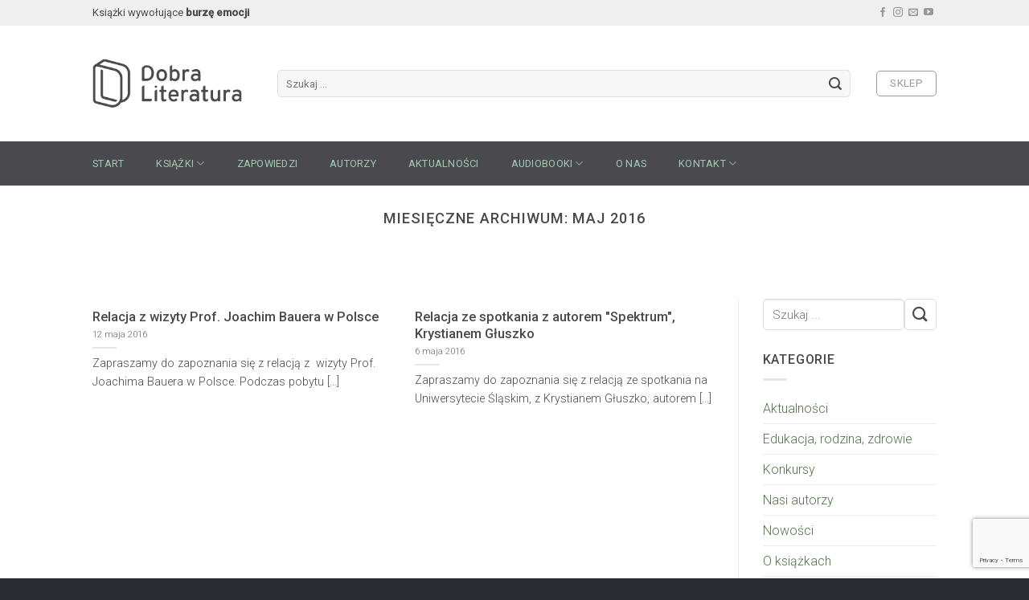

--- FILE ---
content_type: text/html; charset=UTF-8
request_url: https://dobraliteratura.pl/2016/05/
body_size: 17533
content:
<!DOCTYPE html>
<!--[if IE 9 ]> <html lang="pl-PL" class="ie9 loading-site no-js bg-fill"> <![endif]-->
<!--[if IE 8 ]> <html lang="pl-PL" class="ie8 loading-site no-js bg-fill"> <![endif]-->
<!--[if (gte IE 9)|!(IE)]><!--><html lang="pl-PL" class="loading-site no-js bg-fill"> <!--<![endif]-->
<head>
	<meta charset="UTF-8" />
	<meta name="viewport" content="width=device-width, initial-scale=1.0, maximum-scale=1.0, user-scalable=no" />

	<link rel="profile" href="https://gmpg.org/xfn/11" />
	<link rel="pingback" href="https://dobraliteratura.pl/xmlrpc.php" />

	<script>(function(html){html.className = html.className.replace(/\bno-js\b/,'js')})(document.documentElement);</script>
<meta name='robots' content='noindex, follow' />

	<!-- This site is optimized with the Yoast SEO plugin v21.2 - https://yoast.com/wordpress/plugins/seo/ -->
	<title>maj 2016 - Wydawnictwo Dobra Literatura</title>
	<meta property="og:locale" content="pl_PL" />
	<meta property="og:type" content="website" />
	<meta property="og:title" content="maj 2016 - Wydawnictwo Dobra Literatura" />
	<meta property="og:url" content="https://dobraliteratura.pl/2016/05/" />
	<meta property="og:site_name" content="Wydawnictwo Dobra Literatura" />
	<meta name="twitter:card" content="summary_large_image" />
	<script type="application/ld+json" class="yoast-schema-graph">{"@context":"https://schema.org","@graph":[{"@type":"CollectionPage","@id":"https://dobraliteratura.pl/2016/05/","url":"https://dobraliteratura.pl/2016/05/","name":"maj 2016 - Wydawnictwo Dobra Literatura","isPartOf":{"@id":"https://dobraliteratura.pl/#website"},"breadcrumb":{"@id":"https://dobraliteratura.pl/2016/05/#breadcrumb"},"inLanguage":"pl-PL"},{"@type":"BreadcrumbList","@id":"https://dobraliteratura.pl/2016/05/#breadcrumb","itemListElement":[{"@type":"ListItem","position":1,"name":"Strona główna","item":"https://dobraliteratura.pl/"},{"@type":"ListItem","position":2,"name":"Archiwum dla maj 2016"}]},{"@type":"WebSite","@id":"https://dobraliteratura.pl/#website","url":"https://dobraliteratura.pl/","name":"Wydawnictwo Dobra Literatura","description":"Proponujemy mocną, wyrazistą prozę opartą na faktach, ważne tematy przełamujące tabu, reportaże, publicystykę popularnonaukową oraz literaturę piękną, która urzeka dojrzałością języka.","publisher":{"@id":"https://dobraliteratura.pl/#organization"},"potentialAction":[{"@type":"SearchAction","target":{"@type":"EntryPoint","urlTemplate":"https://dobraliteratura.pl/?s={search_term_string}"},"query-input":"required name=search_term_string"}],"inLanguage":"pl-PL"},{"@type":"Organization","@id":"https://dobraliteratura.pl/#organization","name":"Wydawnictwo Dobra Literatura","url":"https://dobraliteratura.pl/","logo":{"@type":"ImageObject","inLanguage":"pl-PL","@id":"https://dobraliteratura.pl/#/schema/logo/image/","url":"https://dobraliteratura.pl/wp-content/uploads/2017/12/dobra-literatura-logo-2.png","contentUrl":"https://dobraliteratura.pl/wp-content/uploads/2017/12/dobra-literatura-logo-2.png","width":300,"height":160,"caption":"Wydawnictwo Dobra Literatura"},"image":{"@id":"https://dobraliteratura.pl/#/schema/logo/image/"},"sameAs":["https://www.youtube.com/user/dobraliteratura"]}]}</script>
	<!-- / Yoast SEO plugin. -->


<link rel="alternate" type="application/rss+xml" title="Wydawnictwo Dobra Literatura &raquo; Kanał z wpisami" href="https://dobraliteratura.pl/feed/" />
<link rel="alternate" type="application/rss+xml" title="Wydawnictwo Dobra Literatura &raquo; Kanał z komentarzami" href="https://dobraliteratura.pl/comments/feed/" />
<script type="text/javascript">
window._wpemojiSettings = {"baseUrl":"https:\/\/s.w.org\/images\/core\/emoji\/14.0.0\/72x72\/","ext":".png","svgUrl":"https:\/\/s.w.org\/images\/core\/emoji\/14.0.0\/svg\/","svgExt":".svg","source":{"concatemoji":"https:\/\/dobraliteratura.pl\/wp-includes\/js\/wp-emoji-release.min.js?ver=6.3.1"}};
/*! This file is auto-generated */
!function(i,n){var o,s,e;function c(e){try{var t={supportTests:e,timestamp:(new Date).valueOf()};sessionStorage.setItem(o,JSON.stringify(t))}catch(e){}}function p(e,t,n){e.clearRect(0,0,e.canvas.width,e.canvas.height),e.fillText(t,0,0);var t=new Uint32Array(e.getImageData(0,0,e.canvas.width,e.canvas.height).data),r=(e.clearRect(0,0,e.canvas.width,e.canvas.height),e.fillText(n,0,0),new Uint32Array(e.getImageData(0,0,e.canvas.width,e.canvas.height).data));return t.every(function(e,t){return e===r[t]})}function u(e,t,n){switch(t){case"flag":return n(e,"\ud83c\udff3\ufe0f\u200d\u26a7\ufe0f","\ud83c\udff3\ufe0f\u200b\u26a7\ufe0f")?!1:!n(e,"\ud83c\uddfa\ud83c\uddf3","\ud83c\uddfa\u200b\ud83c\uddf3")&&!n(e,"\ud83c\udff4\udb40\udc67\udb40\udc62\udb40\udc65\udb40\udc6e\udb40\udc67\udb40\udc7f","\ud83c\udff4\u200b\udb40\udc67\u200b\udb40\udc62\u200b\udb40\udc65\u200b\udb40\udc6e\u200b\udb40\udc67\u200b\udb40\udc7f");case"emoji":return!n(e,"\ud83e\udef1\ud83c\udffb\u200d\ud83e\udef2\ud83c\udfff","\ud83e\udef1\ud83c\udffb\u200b\ud83e\udef2\ud83c\udfff")}return!1}function f(e,t,n){var r="undefined"!=typeof WorkerGlobalScope&&self instanceof WorkerGlobalScope?new OffscreenCanvas(300,150):i.createElement("canvas"),a=r.getContext("2d",{willReadFrequently:!0}),o=(a.textBaseline="top",a.font="600 32px Arial",{});return e.forEach(function(e){o[e]=t(a,e,n)}),o}function t(e){var t=i.createElement("script");t.src=e,t.defer=!0,i.head.appendChild(t)}"undefined"!=typeof Promise&&(o="wpEmojiSettingsSupports",s=["flag","emoji"],n.supports={everything:!0,everythingExceptFlag:!0},e=new Promise(function(e){i.addEventListener("DOMContentLoaded",e,{once:!0})}),new Promise(function(t){var n=function(){try{var e=JSON.parse(sessionStorage.getItem(o));if("object"==typeof e&&"number"==typeof e.timestamp&&(new Date).valueOf()<e.timestamp+604800&&"object"==typeof e.supportTests)return e.supportTests}catch(e){}return null}();if(!n){if("undefined"!=typeof Worker&&"undefined"!=typeof OffscreenCanvas&&"undefined"!=typeof URL&&URL.createObjectURL&&"undefined"!=typeof Blob)try{var e="postMessage("+f.toString()+"("+[JSON.stringify(s),u.toString(),p.toString()].join(",")+"));",r=new Blob([e],{type:"text/javascript"}),a=new Worker(URL.createObjectURL(r),{name:"wpTestEmojiSupports"});return void(a.onmessage=function(e){c(n=e.data),a.terminate(),t(n)})}catch(e){}c(n=f(s,u,p))}t(n)}).then(function(e){for(var t in e)n.supports[t]=e[t],n.supports.everything=n.supports.everything&&n.supports[t],"flag"!==t&&(n.supports.everythingExceptFlag=n.supports.everythingExceptFlag&&n.supports[t]);n.supports.everythingExceptFlag=n.supports.everythingExceptFlag&&!n.supports.flag,n.DOMReady=!1,n.readyCallback=function(){n.DOMReady=!0}}).then(function(){return e}).then(function(){var e;n.supports.everything||(n.readyCallback(),(e=n.source||{}).concatemoji?t(e.concatemoji):e.wpemoji&&e.twemoji&&(t(e.twemoji),t(e.wpemoji)))}))}((window,document),window._wpemojiSettings);
</script>
<style type="text/css">
img.wp-smiley,
img.emoji {
	display: inline !important;
	border: none !important;
	box-shadow: none !important;
	height: 1em !important;
	width: 1em !important;
	margin: 0 0.07em !important;
	vertical-align: -0.1em !important;
	background: none !important;
	padding: 0 !important;
}
</style>
	<link rel='stylesheet' id='wp-block-library-css' href='https://dobraliteratura.pl/wp-includes/css/dist/block-library/style.min.css?ver=6.3.1' type='text/css' media='all' />
<style id='classic-theme-styles-inline-css' type='text/css'>
/*! This file is auto-generated */
.wp-block-button__link{color:#fff;background-color:#32373c;border-radius:9999px;box-shadow:none;text-decoration:none;padding:calc(.667em + 2px) calc(1.333em + 2px);font-size:1.125em}.wp-block-file__button{background:#32373c;color:#fff;text-decoration:none}
</style>
<style id='global-styles-inline-css' type='text/css'>
body{--wp--preset--color--black: #000000;--wp--preset--color--cyan-bluish-gray: #abb8c3;--wp--preset--color--white: #ffffff;--wp--preset--color--pale-pink: #f78da7;--wp--preset--color--vivid-red: #cf2e2e;--wp--preset--color--luminous-vivid-orange: #ff6900;--wp--preset--color--luminous-vivid-amber: #fcb900;--wp--preset--color--light-green-cyan: #7bdcb5;--wp--preset--color--vivid-green-cyan: #00d084;--wp--preset--color--pale-cyan-blue: #8ed1fc;--wp--preset--color--vivid-cyan-blue: #0693e3;--wp--preset--color--vivid-purple: #9b51e0;--wp--preset--gradient--vivid-cyan-blue-to-vivid-purple: linear-gradient(135deg,rgba(6,147,227,1) 0%,rgb(155,81,224) 100%);--wp--preset--gradient--light-green-cyan-to-vivid-green-cyan: linear-gradient(135deg,rgb(122,220,180) 0%,rgb(0,208,130) 100%);--wp--preset--gradient--luminous-vivid-amber-to-luminous-vivid-orange: linear-gradient(135deg,rgba(252,185,0,1) 0%,rgba(255,105,0,1) 100%);--wp--preset--gradient--luminous-vivid-orange-to-vivid-red: linear-gradient(135deg,rgba(255,105,0,1) 0%,rgb(207,46,46) 100%);--wp--preset--gradient--very-light-gray-to-cyan-bluish-gray: linear-gradient(135deg,rgb(238,238,238) 0%,rgb(169,184,195) 100%);--wp--preset--gradient--cool-to-warm-spectrum: linear-gradient(135deg,rgb(74,234,220) 0%,rgb(151,120,209) 20%,rgb(207,42,186) 40%,rgb(238,44,130) 60%,rgb(251,105,98) 80%,rgb(254,248,76) 100%);--wp--preset--gradient--blush-light-purple: linear-gradient(135deg,rgb(255,206,236) 0%,rgb(152,150,240) 100%);--wp--preset--gradient--blush-bordeaux: linear-gradient(135deg,rgb(254,205,165) 0%,rgb(254,45,45) 50%,rgb(107,0,62) 100%);--wp--preset--gradient--luminous-dusk: linear-gradient(135deg,rgb(255,203,112) 0%,rgb(199,81,192) 50%,rgb(65,88,208) 100%);--wp--preset--gradient--pale-ocean: linear-gradient(135deg,rgb(255,245,203) 0%,rgb(182,227,212) 50%,rgb(51,167,181) 100%);--wp--preset--gradient--electric-grass: linear-gradient(135deg,rgb(202,248,128) 0%,rgb(113,206,126) 100%);--wp--preset--gradient--midnight: linear-gradient(135deg,rgb(2,3,129) 0%,rgb(40,116,252) 100%);--wp--preset--font-size--small: 13px;--wp--preset--font-size--medium: 20px;--wp--preset--font-size--large: 36px;--wp--preset--font-size--x-large: 42px;--wp--preset--spacing--20: 0.44rem;--wp--preset--spacing--30: 0.67rem;--wp--preset--spacing--40: 1rem;--wp--preset--spacing--50: 1.5rem;--wp--preset--spacing--60: 2.25rem;--wp--preset--spacing--70: 3.38rem;--wp--preset--spacing--80: 5.06rem;--wp--preset--shadow--natural: 6px 6px 9px rgba(0, 0, 0, 0.2);--wp--preset--shadow--deep: 12px 12px 50px rgba(0, 0, 0, 0.4);--wp--preset--shadow--sharp: 6px 6px 0px rgba(0, 0, 0, 0.2);--wp--preset--shadow--outlined: 6px 6px 0px -3px rgba(255, 255, 255, 1), 6px 6px rgba(0, 0, 0, 1);--wp--preset--shadow--crisp: 6px 6px 0px rgba(0, 0, 0, 1);}:where(.is-layout-flex){gap: 0.5em;}:where(.is-layout-grid){gap: 0.5em;}body .is-layout-flow > .alignleft{float: left;margin-inline-start: 0;margin-inline-end: 2em;}body .is-layout-flow > .alignright{float: right;margin-inline-start: 2em;margin-inline-end: 0;}body .is-layout-flow > .aligncenter{margin-left: auto !important;margin-right: auto !important;}body .is-layout-constrained > .alignleft{float: left;margin-inline-start: 0;margin-inline-end: 2em;}body .is-layout-constrained > .alignright{float: right;margin-inline-start: 2em;margin-inline-end: 0;}body .is-layout-constrained > .aligncenter{margin-left: auto !important;margin-right: auto !important;}body .is-layout-constrained > :where(:not(.alignleft):not(.alignright):not(.alignfull)){max-width: var(--wp--style--global--content-size);margin-left: auto !important;margin-right: auto !important;}body .is-layout-constrained > .alignwide{max-width: var(--wp--style--global--wide-size);}body .is-layout-flex{display: flex;}body .is-layout-flex{flex-wrap: wrap;align-items: center;}body .is-layout-flex > *{margin: 0;}body .is-layout-grid{display: grid;}body .is-layout-grid > *{margin: 0;}:where(.wp-block-columns.is-layout-flex){gap: 2em;}:where(.wp-block-columns.is-layout-grid){gap: 2em;}:where(.wp-block-post-template.is-layout-flex){gap: 1.25em;}:where(.wp-block-post-template.is-layout-grid){gap: 1.25em;}.has-black-color{color: var(--wp--preset--color--black) !important;}.has-cyan-bluish-gray-color{color: var(--wp--preset--color--cyan-bluish-gray) !important;}.has-white-color{color: var(--wp--preset--color--white) !important;}.has-pale-pink-color{color: var(--wp--preset--color--pale-pink) !important;}.has-vivid-red-color{color: var(--wp--preset--color--vivid-red) !important;}.has-luminous-vivid-orange-color{color: var(--wp--preset--color--luminous-vivid-orange) !important;}.has-luminous-vivid-amber-color{color: var(--wp--preset--color--luminous-vivid-amber) !important;}.has-light-green-cyan-color{color: var(--wp--preset--color--light-green-cyan) !important;}.has-vivid-green-cyan-color{color: var(--wp--preset--color--vivid-green-cyan) !important;}.has-pale-cyan-blue-color{color: var(--wp--preset--color--pale-cyan-blue) !important;}.has-vivid-cyan-blue-color{color: var(--wp--preset--color--vivid-cyan-blue) !important;}.has-vivid-purple-color{color: var(--wp--preset--color--vivid-purple) !important;}.has-black-background-color{background-color: var(--wp--preset--color--black) !important;}.has-cyan-bluish-gray-background-color{background-color: var(--wp--preset--color--cyan-bluish-gray) !important;}.has-white-background-color{background-color: var(--wp--preset--color--white) !important;}.has-pale-pink-background-color{background-color: var(--wp--preset--color--pale-pink) !important;}.has-vivid-red-background-color{background-color: var(--wp--preset--color--vivid-red) !important;}.has-luminous-vivid-orange-background-color{background-color: var(--wp--preset--color--luminous-vivid-orange) !important;}.has-luminous-vivid-amber-background-color{background-color: var(--wp--preset--color--luminous-vivid-amber) !important;}.has-light-green-cyan-background-color{background-color: var(--wp--preset--color--light-green-cyan) !important;}.has-vivid-green-cyan-background-color{background-color: var(--wp--preset--color--vivid-green-cyan) !important;}.has-pale-cyan-blue-background-color{background-color: var(--wp--preset--color--pale-cyan-blue) !important;}.has-vivid-cyan-blue-background-color{background-color: var(--wp--preset--color--vivid-cyan-blue) !important;}.has-vivid-purple-background-color{background-color: var(--wp--preset--color--vivid-purple) !important;}.has-black-border-color{border-color: var(--wp--preset--color--black) !important;}.has-cyan-bluish-gray-border-color{border-color: var(--wp--preset--color--cyan-bluish-gray) !important;}.has-white-border-color{border-color: var(--wp--preset--color--white) !important;}.has-pale-pink-border-color{border-color: var(--wp--preset--color--pale-pink) !important;}.has-vivid-red-border-color{border-color: var(--wp--preset--color--vivid-red) !important;}.has-luminous-vivid-orange-border-color{border-color: var(--wp--preset--color--luminous-vivid-orange) !important;}.has-luminous-vivid-amber-border-color{border-color: var(--wp--preset--color--luminous-vivid-amber) !important;}.has-light-green-cyan-border-color{border-color: var(--wp--preset--color--light-green-cyan) !important;}.has-vivid-green-cyan-border-color{border-color: var(--wp--preset--color--vivid-green-cyan) !important;}.has-pale-cyan-blue-border-color{border-color: var(--wp--preset--color--pale-cyan-blue) !important;}.has-vivid-cyan-blue-border-color{border-color: var(--wp--preset--color--vivid-cyan-blue) !important;}.has-vivid-purple-border-color{border-color: var(--wp--preset--color--vivid-purple) !important;}.has-vivid-cyan-blue-to-vivid-purple-gradient-background{background: var(--wp--preset--gradient--vivid-cyan-blue-to-vivid-purple) !important;}.has-light-green-cyan-to-vivid-green-cyan-gradient-background{background: var(--wp--preset--gradient--light-green-cyan-to-vivid-green-cyan) !important;}.has-luminous-vivid-amber-to-luminous-vivid-orange-gradient-background{background: var(--wp--preset--gradient--luminous-vivid-amber-to-luminous-vivid-orange) !important;}.has-luminous-vivid-orange-to-vivid-red-gradient-background{background: var(--wp--preset--gradient--luminous-vivid-orange-to-vivid-red) !important;}.has-very-light-gray-to-cyan-bluish-gray-gradient-background{background: var(--wp--preset--gradient--very-light-gray-to-cyan-bluish-gray) !important;}.has-cool-to-warm-spectrum-gradient-background{background: var(--wp--preset--gradient--cool-to-warm-spectrum) !important;}.has-blush-light-purple-gradient-background{background: var(--wp--preset--gradient--blush-light-purple) !important;}.has-blush-bordeaux-gradient-background{background: var(--wp--preset--gradient--blush-bordeaux) !important;}.has-luminous-dusk-gradient-background{background: var(--wp--preset--gradient--luminous-dusk) !important;}.has-pale-ocean-gradient-background{background: var(--wp--preset--gradient--pale-ocean) !important;}.has-electric-grass-gradient-background{background: var(--wp--preset--gradient--electric-grass) !important;}.has-midnight-gradient-background{background: var(--wp--preset--gradient--midnight) !important;}.has-small-font-size{font-size: var(--wp--preset--font-size--small) !important;}.has-medium-font-size{font-size: var(--wp--preset--font-size--medium) !important;}.has-large-font-size{font-size: var(--wp--preset--font-size--large) !important;}.has-x-large-font-size{font-size: var(--wp--preset--font-size--x-large) !important;}
.wp-block-navigation a:where(:not(.wp-element-button)){color: inherit;}
:where(.wp-block-post-template.is-layout-flex){gap: 1.25em;}:where(.wp-block-post-template.is-layout-grid){gap: 1.25em;}
:where(.wp-block-columns.is-layout-flex){gap: 2em;}:where(.wp-block-columns.is-layout-grid){gap: 2em;}
.wp-block-pullquote{font-size: 1.5em;line-height: 1.6;}
</style>
<link rel='stylesheet' id='cpsh-shortcodes-css' href='https://dobraliteratura.pl/wp-content/plugins/column-shortcodes/assets/css/shortcodes.css?ver=1.0.1' type='text/css' media='all' />
<link rel='stylesheet' id='contact-form-7-css' href='https://dobraliteratura.pl/wp-content/plugins/contact-form-7/includes/css/styles.css?ver=5.8' type='text/css' media='all' />
<link rel='stylesheet' id='flatsome-icons-css' href='https://dobraliteratura.pl/wp-content/themes/flatsome/assets/css/fl-icons.css?ver=3.3' type='text/css' media='all' />
<link rel='stylesheet' id='flatsome-main-css' href='https://dobraliteratura.pl/wp-content/themes/flatsome/assets/css/flatsome.css?ver=3.5.2' type='text/css' media='all' />
<link rel='stylesheet' id='flatsome-shop-css' href='https://dobraliteratura.pl/wp-content/themes/flatsome/assets/css/flatsome-shop.css?ver=3.5.2' type='text/css' media='all' />
<link rel='stylesheet' id='flatsome-style-css' href='https://dobraliteratura.pl/wp-content/themes/flatsome-child/style.css?ver=3.5.2' type='text/css' media='all' />
<!--n2css--><script type='text/javascript' src='https://dobraliteratura.pl/wp-includes/js/jquery/jquery.min.js?ver=3.7.0' id='jquery-core-js'></script>
<script type='text/javascript' src='https://dobraliteratura.pl/wp-includes/js/jquery/jquery-migrate.min.js?ver=3.4.1' id='jquery-migrate-js'></script>
<link rel="https://api.w.org/" href="https://dobraliteratura.pl/wp-json/" /><link rel="EditURI" type="application/rsd+xml" title="RSD" href="https://dobraliteratura.pl/xmlrpc.php?rsd" />
<meta name="generator" content="WordPress 6.3.1" />
<meta name="generator" content="WooCommerce 3.3.3" />
<style>.bg{opacity: 0; transition: opacity 1s; -webkit-transition: opacity 1s;} .bg-loaded{opacity: 1;}</style><!--[if IE]><link rel="stylesheet" type="text/css" href="https://dobraliteratura.pl/wp-content/themes/flatsome/assets/css/ie-fallback.css"><script src="//cdnjs.cloudflare.com/ajax/libs/html5shiv/3.6.1/html5shiv.js"></script><script>var head = document.getElementsByTagName('head')[0],style = document.createElement('style');style.type = 'text/css';style.styleSheet.cssText = ':before,:after{content:none !important';head.appendChild(style);setTimeout(function(){head.removeChild(style);}, 0);</script><script src="https://dobraliteratura.pl/wp-content/themes/flatsome/assets/libs/ie-flexibility.js"></script><![endif]-->    <script type="text/javascript">
    WebFontConfig = {
      google: { families: [ "Roboto:regular,500:latin-ext","Roboto:regular,300:latin-ext","Roboto:regular,regular:latin-ext","Julius+Sans+One:regular,regular:latin-ext", ] }
    };
    (function() {
      var wf = document.createElement('script');
      wf.src = 'https://ajax.googleapis.com/ajax/libs/webfont/1/webfont.js';
      wf.type = 'text/javascript';
      wf.async = 'true';
      var s = document.getElementsByTagName('script')[0];
      s.parentNode.insertBefore(wf, s);
    })(); </script>
  <!-- Facebook Pixel Code -->
<script>
!function(f,b,e,v,n,t,s)
{if(f.fbq)return;n=f.fbq=function(){n.callMethod?
n.callMethod.apply(n,arguments):n.queue.push(arguments)};
if(!f._fbq)f._fbq=n;n.push=n;n.loaded=!0;n.version='2.0';
n.queue=[];t=b.createElement(e);t.async=!0;
t.src=v;s=b.getElementsByTagName(e)[0];
s.parentNode.insertBefore(t,s)}(window,document,'script',
'https://connect.facebook.net/en_US/fbevents.js');
 fbq('init', '2067130253559224'); 
fbq('track', 'PageView');
fbq('track', 'ViewContent');
fbq('track', 'Search');
fbq('track', 'CompleteRegistration');
fbq('track', 'AddToCart');
</script>
<noscript>
 <img height="1" width="1" 
src="https://www.facebook.com/tr?id=2067130253559224&ev=PageView
&noscript=1"/>
</noscript>
<!-- End Facebook Pixel Code -->	<noscript><style>.woocommerce-product-gallery{ opacity: 1 !important; }</style></noscript>
	<!-- Global site tag (gtag.js) - Google Analytics -->
<script async src="https://www.googletagmanager.com/gtag/js?id=UA-111625623-1"></script>
<script>
  window.dataLayer = window.dataLayer || [];
  function gtag(){dataLayer.push(arguments);}
  gtag('js', new Date());

  gtag('config', 'UA-111625623-1');
</script><link rel="icon" href="https://dobraliteratura.pl/wp-content/uploads/2017/12/cropped-favico-32x32.png" sizes="32x32" />
<link rel="icon" href="https://dobraliteratura.pl/wp-content/uploads/2017/12/cropped-favico-192x192.png" sizes="192x192" />
<link rel="apple-touch-icon" href="https://dobraliteratura.pl/wp-content/uploads/2017/12/cropped-favico-180x180.png" />
<meta name="msapplication-TileImage" content="https://dobraliteratura.pl/wp-content/uploads/2017/12/cropped-favico-270x270.png" />
<style id="custom-css" type="text/css">:root {--primary-color: #9abeaa;}/* Site Width */.header-main{height: 144px}#logo img{max-height: 144px}#logo{width:200px;}#logo img{padding:9px 0;}.header-bottom{min-height: 55px}.header-top{min-height: 32px}.transparent .header-main{height: 265px}.transparent #logo img{max-height: 265px}.has-transparent + .page-title:first-of-type,.has-transparent + #main > .page-title,.has-transparent + #main > div > .page-title,.has-transparent + #main .page-header-wrapper:first-of-type .page-title{padding-top: 345px;}.header.show-on-scroll,.stuck .header-main{height:70px!important}.stuck #logo img{max-height: 70px!important}.search-form{ width: 96%;}.header-bg-color, .header-wrapper {background-color: #FFFFFF}.header-bottom {background-color: #4a494e}.header-main .nav > li > a{line-height: 16px }.stuck .header-main .nav > li > a{line-height: 50px }.header-bottom-nav > li > a{line-height: 16px }@media (max-width: 549px) {.header-main{height: 70px}#logo img{max-height: 70px}}.nav-dropdown-has-arrow li.has-dropdown:before{border-bottom-color: #f2f2f2;}.nav .nav-dropdown{border-color: #f2f2f2 }.nav-dropdown{border-radius:5px}.nav-dropdown{font-size:100%}.nav-dropdown-has-arrow li.has-dropdown:after{border-bottom-color: #f7f7f7;}.nav .nav-dropdown{background-color: #f7f7f7}.header-top{background-color:#efefef!important;}/* Color */.accordion-title.active, .has-icon-bg .icon .icon-inner,.logo a, .primary.is-underline, .primary.is-link, .badge-outline .badge-inner, .nav-outline > li.active> a,.nav-outline >li.active > a, .cart-icon strong,[data-color='primary'], .is-outline.primary{color: #9abeaa;}/* Color !important */[data-text-color="primary"]{color: #9abeaa!important;}/* Background */.scroll-to-bullets a,.featured-title, .label-new.menu-item > a:after, .nav-pagination > li > .current,.nav-pagination > li > span:hover,.nav-pagination > li > a:hover,.has-hover:hover .badge-outline .badge-inner,button[type="submit"], .button.wc-forward:not(.checkout):not(.checkout-button), .button.submit-button, .button.primary:not(.is-outline),.featured-table .title,.is-outline:hover, .has-icon:hover .icon-label,.nav-dropdown-bold .nav-column li > a:hover, .nav-dropdown.nav-dropdown-bold > li > a:hover, .nav-dropdown-bold.dark .nav-column li > a:hover, .nav-dropdown.nav-dropdown-bold.dark > li > a:hover, .is-outline:hover, .tagcloud a:hover,.grid-tools a, input[type='submit']:not(.is-form), .box-badge:hover .box-text, input.button.alt,.nav-box > li > a:hover,.nav-box > li.active > a,.nav-pills > li.active > a ,.current-dropdown .cart-icon strong, .cart-icon:hover strong, .nav-line-bottom > li > a:before, .nav-line-grow > li > a:before, .nav-line > li > a:before,.banner, .header-top, .slider-nav-circle .flickity-prev-next-button:hover svg, .slider-nav-circle .flickity-prev-next-button:hover .arrow, .primary.is-outline:hover, .button.primary:not(.is-outline), input[type='submit'].primary, input[type='submit'].primary, input[type='reset'].button, input[type='button'].primary, .badge-inner{background-color: #9abeaa;}/* Border */.nav-vertical.nav-tabs > li.active > a,.scroll-to-bullets a.active,.nav-pagination > li > .current,.nav-pagination > li > span:hover,.nav-pagination > li > a:hover,.has-hover:hover .badge-outline .badge-inner,.accordion-title.active,.featured-table,.is-outline:hover, .tagcloud a:hover,blockquote, .has-border, .cart-icon strong:after,.cart-icon strong,.blockUI:before, .processing:before,.loading-spin, .slider-nav-circle .flickity-prev-next-button:hover svg, .slider-nav-circle .flickity-prev-next-button:hover .arrow, .primary.is-outline:hover{border-color: #9abeaa}.nav-tabs > li.active > a{border-top-color: #9abeaa}.widget_shopping_cart_content .blockUI.blockOverlay:before { border-left-color: #9abeaa }.woocommerce-checkout-review-order .blockUI.blockOverlay:before { border-left-color: #9abeaa }/* Fill */.slider .flickity-prev-next-button:hover svg,.slider .flickity-prev-next-button:hover .arrow{fill: #9abeaa;}/* Background Color */[data-icon-label]:after, .secondary.is-underline:hover,.secondary.is-outline:hover,.icon-label,.button.secondary:not(.is-outline),.button.alt:not(.is-outline), .badge-inner.on-sale, .button.checkout, .single_add_to_cart_button{ background-color:#c39367; }/* Color */.secondary.is-underline,.secondary.is-link, .secondary.is-outline,.stars a.active, .star-rating:before, .woocommerce-page .star-rating:before,.star-rating span:before, .color-secondary{color: #c39367}/* Color !important */[data-text-color="secondary"]{color: #c39367!important;}/* Border */.secondary.is-outline:hover{border-color:#c39367}.success.is-underline:hover,.success.is-outline:hover,.success{background-color: #95ec87}.success-color, .success.is-link, .success.is-outline{color: #95ec87;}.success-border{border-color: #95ec87!important;}.alert.is-underline:hover,.alert.is-outline:hover,.alert{background-color: #d2826c}.alert.is-link, .alert.is-outline, .color-alert{color: #d2826c;}body{font-size: 100%;}@media screen and (max-width: 549px){body{font-size: 100%;}}body{font-family:"Roboto", sans-serif}body{font-weight: 300}body{color: #4a494e}.nav > li > a {font-family:"Roboto", sans-serif;}.nav > li > a {font-weight: 0;}h1,h2,h3,h4,h5,h6,.heading-font, .off-canvas-center .nav-sidebar.nav-vertical > li > a{font-family: "Roboto", sans-serif;}h1,h2,h3,h4,h5,h6,.heading-font,.banner h1,.banner h2{font-weight: 500;}h1,h2,h3,h4,h5,h6,.heading-font{color: #4a494e;}.alt-font{font-family: "Julius Sans One", sans-serif;}.alt-font{font-weight: 0!important;}.header:not(.transparent) .header-bottom-nav.nav > li > a{color: #a0c9b2;}.header:not(.transparent) .header-bottom-nav.nav > li > a:hover,.header:not(.transparent) .header-bottom-nav.nav > li.active > a,.header:not(.transparent) .header-bottom-nav.nav > li.current > a,.header:not(.transparent) .header-bottom-nav.nav > li > a.active,.header:not(.transparent) .header-bottom-nav.nav > li > a.current{color: #cda47e;}.header-bottom-nav.nav-line-bottom > li > a:before,.header-bottom-nav.nav-line-grow > li > a:before,.header-bottom-nav.nav-line > li > a:before,.header-bottom-nav.nav-box > li > a:hover,.header-bottom-nav.nav-box > li.active > a,.header-bottom-nav.nav-pills > li > a:hover,.header-bottom-nav.nav-pills > li.active > a{color:#FFF!important;background-color: #cda47e;}a{color: #53744d;}a:hover{color: #9abeaa;}.tagcloud a:hover{border-color: #9abeaa;background-color: #9abeaa;}.shop-page-title.featured-title .title-overlay{background-color: #b3ccae;}[data-icon-label]:after, .button#place_order,.button.checkout,.checkout-button,.single_add_to_cart_button.button{background-color: #66D1CD!important }.badge-inner.on-sale{background-color: #9abeaa}.badge-inner.new-bubble{background-color: #9abeaa}.star-rating span:before,.star-rating:before, .woocommerce-page .star-rating:before{color: #c39367}input[type='submit'], input[type="button"], button:not(.icon), .button:not(.icon){border-radius: 5!important}@media screen and (min-width: 550px){.products .box-vertical .box-image{min-width: 300px!important;width: 300px!important;}}.footer-1{background-color: #f2f0ed}.footer-2{background-color: #4a494e}.absolute-footer, html{background-color: #2b2c33}.email-popup-preview-box-overlay {background:rgba(255,255,255,0.95)}.footer-secondary .payment-icons {display:none !important}.footer-primary .menu-secondary-container {display:none !important}.copyright-footer {padding-top:10px}#header-newsletter-signup .banner-bg .fill {background-image: none !important;}.polityka ol, .polityka ul {margin-top: 0; padding: 0;padding-left: 1em}.woocommerce-info, .woocommerce-message {padding-top: 15px;padding-bottom: 15px; font-size: 1.2em; margin: 0 auto}th {line-height: 2.05; letter-spacing: .05em; text-transform: uppercase}.clearfix {clear: both;}.badge-inner {padding: 0 15px;}.post_comments, .account-item {display:none !important}.entry-image img {width: 100%;}.entry-image {margin: 0 auto !important; text-align:center}.email-popup-main-form .form-input-wrapper:nth-child(2) {width: 100% !important;margin-bottom: 20px !important;}.email-popup-preview input[type=submit], .email-popup-preview button {font-size: 19px;padding: 0 !important;margin: 0 !important;width: 100% !important;text-transform: inherit;border-radius: 5px !important;}.form-flat input:not([type="submit"]), .form-flat textarea, .form-flat select {border-radius: 5px!important}.button.is-outline {border: 1px solid currentColor;background-color: transparent;padding-top: 1px}.button.is-outline:hover {border-color: #9abeaa;color: #4a484e}.badge-circle-inside .badge-inner {border-radius: 5px; color: #4a494e}input[type='email'], input[type='search'], input[type='number'], input[type='url'], input[type='tel'], input[type='text'], textarea {border-radius: 5px}.badge-inner.new-bubble {color: #3b3c40; border-radius: 0 5px 5px 0}.searchform .button.icon{background-color: transparent !important;color: #4a494e !important;border-radius: 5px !important;border: solid 1px #dedede;}.grid-tools a{color: #3b3c40}.grid-tools a:hover{color: #3b3c40}.dark .breadcrumbs {color: #4a484e}.dark .breadcrumbs a {color: #4a484e; text-shadow:none}.dark .breadcrumbs a:hover {text-decoration: underline;}.dark .button, .dark input[type='submit'], .dark input[type='reset'], .dark input[type='button'] {color: #4a484e}.button.icon.circle {border-radius: 5px !important}input[type='submit']:not(.is-form) {background-color: #b3ccae;border-radius: 5px;color: #4a484e}.row.row-large, .row-main {margin-top: 50px}.dark h1 {color: #4a484e;text-shadow: none !important;font-weight: 400}.badge-inner.on-sale {background-color: #9abeaa;color: #4a484e}.category-page-row {padding-top: 65px}span.widget-title {font-size: 1em; font-weight: 500}.nav-dropdown>li>a {color: rgba(102,102,102,0.85);transition: all .2s;font-size: 14px;font-weight: 400}.has-hover .bg, .has-hover [class*="image-"] img {transition: filter .6s, opacity .6s, transform .6s, box-shadow .3s;border-radius: 5px !important}img {border-radius: 5px !important}.badge-inner.on-sale {border-radius: 0 5px 5px 0 !important}.map-inner, .b1, .b2 {border-radius: 5px !important}.b1* {border-radius:9px !important}.b2* {border-radius:9px !important}.page-title-inner form{color: #4a484e}.entry-image {margin: 0 auto !important;text-align: center;width: 50%;}.nav-spacing-xlarge>li {margin: 0 20px;}.kat a{text-transform: uppercase;font-size: .9em!important;font-weight: 400 !important;color:#000000 !important;}.nav-dropdown .nav-dropdown-col>a {font-size: .9em;}.nav-column li>a {font-size: 0.9em;}.nav-dropdown li.image-column>a img {margin: 0 auto;display: block;width: 70%;}.nav-dropdown>li.image-column {text-align: left;display: table-cell;white-space: nowrap;width: 326px;min-width: 326px;border-right: 1px solid transparent;padding:20px 10px 10px 10px !important}.nav-pagination>li>span, .nav-pagination>li>a {font-size: 1.1em;display: block;height: 2.25em;line-height: 2em;text-align: center;width: auto;min-width: 2.25em;padding: 0 7px;font-weight: bolder;border-radius: 5px;border: 1px solid currentColor;transition: all .3s;vertical-align: top;}@media (max-width: 849px){.dashboard-links li {width: 50%;}.b2 {width:33.3%}.b2 h3 {font-size:18px !important}.entry-image {margin: 0 auto !important;text-align: center;width: 70%;}.nav-spacing-xlarge>li {margin: 0 15px;}.banner-grid-wrapper .banner-grid{height : 120px !important;}.banner-grid-wrapper .banner-grid .grid-col{height : 140px !important;}.banner-grid-wrapper .banner{height: 100% !important;}.banner-grid-wrapper .banner h3{font-size: 80% !important;}.banner-grid-wrapper .banner-grid .banner-layer .img-inner{ margin: 10px 0px 10px 0px !important;}}@media (max-width: 549px){.map-inner {display: none !important;}.dashboard-links li {width: 100%;}.b2 {width:100%}.b2 h3 {font-size:18px !important}.entry-image {margin: 0 auto !important;text-align: center;width: 100%;}.banner-grid-wrapper .banner-grid{height : 80px !important;}.banner-grid-wrapper .banner-grid .grid-col{height : 90px !important;}.banner-grid-wrapper .banner{height: 100% !important;}.banner-grid-wrapper .banner h3{font-size: 60% !important;}.banner-grid-wrapper .banner-grid .banner-layer .img-inner{ margin: 0px 0px 5px 0px !important;}.banner-grid-wrapper .row-small>.flickity-viewport>.flickity-slider>.col, .row-small>.col {padding: 0 4px 19.6px;}}.label-new.menu-item > a:after{content:"New";}.label-hot.menu-item > a:after{content:"Hot";}.label-sale.menu-item > a:after{content:"Sale";}.label-popular.menu-item > a:after{content:"Popular";}</style>	<script src="https://widget.legalniewsieci.pl/cookie-manager/a1e3142e-7136-4db3-ad62-82b8e3b5f704.js"></script>
</head>

<body data-rsssl=1 class="archive date full-width bg-fill box-shadow lightbox nav-dropdown-has-arrow catalog-mode no-prices">


<a class="skip-link screen-reader-text" href="#main">Skip to content</a>

<div id="wrapper">


<header id="header" class="header has-sticky sticky-jump">
   <div class="header-wrapper">
	<div id="top-bar" class="header-top hide-for-sticky">
    <div class="flex-row container">
      <div class="flex-col hide-for-medium flex-left">
          <ul class="nav nav-left medium-nav-center nav-small  nav-">
              <li class="html custom html_topbar_left"><strong style="font-size:13px; font-weight:400">Książki wywołujące <b>burzę emocji</b></strong></li>          </ul>
      </div><!-- flex-col left -->

      <div class="flex-col hide-for-medium flex-center">
          <ul class="nav nav-center nav-small  nav-">
                        </ul>
      </div><!-- center -->

      <div class="flex-col hide-for-medium flex-right">
         <ul class="nav top-bar-nav nav-right nav-small  nav-">
              <li class="html header-social-icons ml-0">
	<div class="social-icons follow-icons " ><a href="https://www.facebook.com/dobraliteratura/" target="_blank" data-label="Facebook"  rel="nofollow" class="icon plain facebook tooltip" title="Śledź nas na Facebook'u"><i class="icon-facebook" ></i></a><a href="https://www.instagram.com/wydawnictwodobraliteratura/" target="_blank" rel="nofollow" data-label="Instagram" class="icon plain  instagram tooltip" title="Obserwuj na Instagramie"><i class="icon-instagram" ></i></a><a href="mailto:wydawnictwo@dobraliteratura.pl " data-label="E-mail"  rel="nofollow" class="icon plain  email tooltip" title="Wyślij nam e-mail"><i class="icon-envelop" ></i></a><a href="https://www.youtube.com/user/dobraliteratura" target="_blank" rel="nofollow" data-label="YouTube" class="icon plain  youtube tooltip" title="Obserwuj na YouTube"><i class="icon-youtube" ></i></a></div></li>          </ul>
      </div><!-- .flex-col right -->

            <div class="flex-col show-for-medium flex-grow">
          <ul class="nav nav-center nav-small mobile-nav  nav-">
              <li class="html custom html_topbar_left"><strong style="font-size:13px; font-weight:400">Książki wywołujące <b>burzę emocji</b></strong></li>          </ul>
      </div>
      
    </div><!-- .flex-row -->
</div><!-- #header-top -->
<div id="masthead" class="header-main ">
      <div class="header-inner flex-row container logo-left medium-logo-center" role="navigation">

          <!-- Logo -->
          <div id="logo" class="flex-col logo">
            <!-- Header logo -->
<a href="https://dobraliteratura.pl/" title="Wydawnictwo Dobra Literatura - Proponujemy mocną, wyrazistą prozę opartą na faktach, ważne tematy przełamujące tabu, reportaże, publicystykę popularnonaukową oraz literaturę piękną, która urzeka dojrzałością języka." rel="home">
    <img width="200" height="144" src="https://dobraliteratura.pl/wp-content/uploads/2017/12/logo-dobra-literatura-1.png" class="header_logo header-logo" alt="Wydawnictwo Dobra Literatura"/><img  width="200" height="144" src="https://dobraliteratura.pl/wp-content/uploads/2017/12/logo-dobra-literatura-1.png" class="header-logo-dark" alt="Wydawnictwo Dobra Literatura"/></a>
          </div>

          <!-- Mobile Left Elements -->
          <div class="flex-col show-for-medium flex-left">
            <ul class="mobile-nav nav nav-left ">
              <li class="nav-icon has-icon">
  		<a href="#" data-open="#main-menu" data-pos="left" data-bg="main-menu-overlay" data-color="" class="is-small" aria-controls="main-menu" aria-expanded="false">
		
		  <i class="icon-menu" ></i>
		  <span class="menu-title uppercase hide-for-small">Menu</span>		</a>
	</li>            </ul>
          </div>

          <!-- Left Elements -->
          <div class="flex-col hide-for-medium flex-left
            flex-grow">
            <ul class="header-nav header-nav-main nav nav-left  nav-uppercase" >
              <li class="header-search-form search-form html relative has-icon">
	<div class="header-search-form-wrapper">
		<div class="searchform-wrapper ux-search-box relative form-flat is-normal"><form role="search" method="get" class="searchform" action="https://dobraliteratura.pl/">
		<div class="flex-row relative">
									<div class="flex-col flex-grow">
			  <input type="search" class="search-field mb-0" name="s" value="" placeholder="Szukaj ..." />
		    <input type="hidden" name="post_type" value="product" />
        			</div><!-- .flex-col -->
			<div class="flex-col">
				<button type="submit" class="ux-search-submit submit-button secondary button icon mb-0">
					<i class="icon-search" ></i>				</button>
			</div><!-- .flex-col -->
		</div><!-- .flex-row -->
	 <div class="live-search-results text-left z-top"></div>
</form>
</div>	</div>
</li>            </ul>
          </div>

          <!-- Right Elements -->
          <div class="flex-col hide-for-medium flex-right">
            <ul class="header-nav header-nav-main nav nav-right  nav-uppercase">
              <li class="html header-button-1">
	<div class="header-button">
	<a rel="noopener noreferrer" href="https://literaturainspiruje.pl/" target="_blank" class="button primary is-outline"  style="border-radius:5px;">
    <span>Sklep</span>
  </a>
	</div>
</li>


            </ul>
          </div>

          <!-- Mobile Right Elements -->
          <div class="flex-col show-for-medium flex-right">
            <ul class="mobile-nav nav nav-right ">
              <li class="account-item has-icon">
	<a href=""
	class="account-link-mobile is-small" title="Moje konto">
	  <i class="icon-user" ></i>	</a><!-- .account-link -->
</li>
            </ul>
          </div>

      </div><!-- .header-inner -->
     
            <!-- Header divider -->
      <div class="container"><div class="top-divider full-width"></div></div>
      </div><!-- .header-main --><div id="wide-nav" class="header-bottom wide-nav nav-dark hide-for-medium">
    <div class="flex-row container">

                        <div class="flex-col hide-for-medium flex-left">
                <ul class="nav header-nav header-bottom-nav nav-left  nav-line-grow nav-spacing-xlarge nav-uppercase">
                    <li id="menu-item-400" class="menu-item menu-item-type-post_type menu-item-object-page menu-item-home  menu-item-400"><a href="https://dobraliteratura.pl/" class="nav-top-link">Start</a></li>
<li id="menu-item-2198" class="menu-item menu-item-type-taxonomy menu-item-object-product_cat menu-item-has-children  menu-item-2198 has-dropdown"><a href="https://dobraliteratura.pl/produkty/ksiazki/" class="nav-top-link">Książki<i class="icon-angle-down" ></i></a>
<ul class='nav-dropdown nav-dropdown-simple'>
	<li id="menu-item-2199" class="menu-item menu-item-type-taxonomy menu-item-object-product_cat menu-item-has-children  menu-item-2199 nav-dropdown-col"><a href="https://dobraliteratura.pl/produkty/ksiazki/literatura-faktu/">Literatura faktu</a>
	<ul class='nav-column nav-dropdown-simple'>
		<li id="menu-item-2200" class="menu-item menu-item-type-taxonomy menu-item-object-product_cat  menu-item-2200"><a href="https://dobraliteratura.pl/produkty/ksiazki/literatura-faktu/biografie-wspomnienia-reportaze/">Biografie, wspomnienia, reportaże</a></li>
		<li id="menu-item-2214" class="kat menu-item menu-item-type-custom menu-item-object-custom  menu-item-2214"><a href="https://dobraliteratura.pl/produkty/ksiazki/proza-obca/">PROZA OBCA</a></li>
		<li id="menu-item-2215" class="kat menu-item menu-item-type-custom menu-item-object-custom  menu-item-2215"><a href="https://dobraliteratura.pl/produkty/ksiazki/proza-polska/">PROZA POLSKA</a></li>
		<li id="menu-item-2217" class="kat menu-item menu-item-type-custom menu-item-object-custom  menu-item-2217"><a href="https://dobraliteratura.pl/produkty/ksiazki/popularnonaukowe/">Popularnonaukowe</a></li>
		<li id="menu-item-2218" class="menu-item menu-item-type-custom menu-item-object-custom  menu-item-2218"><a href="https://dobraliteratura.pl/produkty/ksiazki/publicystyka-popularnonaukowa/nauki-spoleczne/">Nauki społeczne</a></li>
		<li id="menu-item-2219" class="menu-item menu-item-type-custom menu-item-object-custom  menu-item-2219"><a href="https://dobraliteratura.pl/produkty/ksiazki/popularnonaukowe/nauczyciele-pedagodzy-psycholodzy/">Psychologia, pedagogika</a></li>
	</ul>
</li>
	<li id="menu-item-2206" class="menu-item menu-item-type-taxonomy menu-item-object-product_cat menu-item-has-children  menu-item-2206 nav-dropdown-col"><a href="https://dobraliteratura.pl/produkty/ksiazki/serie-wydawnicze/">Serie wydawnicze</a>
	<ul class='nav-column nav-dropdown-simple'>
		<li id="menu-item-2207" class="menu-item menu-item-type-taxonomy menu-item-object-product_cat  menu-item-2207"><a href="https://dobraliteratura.pl/produkty/ksiazki/serie-wydawnicze/blizej-siebie/">Bliżej siebie</a></li>
		<li id="menu-item-2208" class="menu-item menu-item-type-taxonomy menu-item-object-product_cat  menu-item-2208"><a href="https://dobraliteratura.pl/produkty/ksiazki/serie-wydawnicze/kontrasty-i-kontrowersje/">Kontrasty i kontrowersje</a></li>
		<li id="menu-item-2209" class="menu-item menu-item-type-taxonomy menu-item-object-product_cat  menu-item-2209"><a href="https://dobraliteratura.pl/produkty/ksiazki/serie-wydawnicze/lektury-reportera/">Lektury reportera</a></li>
		<li id="menu-item-2210" class="menu-item menu-item-type-taxonomy menu-item-object-product_cat  menu-item-2210"><a href="https://dobraliteratura.pl/produkty/ksiazki/serie-wydawnicze/nowe-sciezki-edukacji/">Nowe ścieżki edukacji</a></li>
		<li id="menu-item-2211" class="menu-item menu-item-type-taxonomy menu-item-object-product_cat  menu-item-2211"><a href="https://dobraliteratura.pl/produkty/ksiazki/serie-wydawnicze/serie-autorskie/">Serie autorskie</a></li>
		<li id="menu-item-2212" class="menu-item menu-item-type-taxonomy menu-item-object-product_cat  menu-item-2212"><a href="https://dobraliteratura.pl/produkty/ksiazki/serie-wydawnicze/z-roza/">Z różą</a></li>
		<li id="menu-item-2213" class="menu-item menu-item-type-taxonomy menu-item-object-product_cat  menu-item-2213"><a href="https://dobraliteratura.pl/produkty/ksiazki/serie-wydawnicze/z-wykrzyknikiem/">Z Wykrzyknikiem!</a></li>
	</ul>
</li>
	<li id="menu-item-660" class="image-column menu-item menu-item-type-custom menu-item-object-custom  menu-item-660"><a href="https://dobraliteratura.pl/produkt/antybullyingowa-ksiazka-dla-dziewczyn-przemoc-rowiesnicza/" class="dropdown-image-column"><img width="180" height="480" src="https://dobraliteratura.pl/wp-content/uploads/2023/08/Antybulling-front2.jpg" title="Polecamy" alt="Polecamy"/></a></li>
</ul>
</li>
<li id="menu-item-1044" class="menu-item menu-item-type-post_type menu-item-object-page  menu-item-1044"><a href="https://dobraliteratura.pl/zapowiedzi/" class="nav-top-link">Zapowiedzi</a></li>
<li id="menu-item-863" class="menu-item menu-item-type-post_type menu-item-object-page  menu-item-863"><a href="https://dobraliteratura.pl/autorzy/" class="nav-top-link">Autorzy</a></li>
<li id="menu-item-247" class="menu-item menu-item-type-post_type menu-item-object-page current_page_parent  menu-item-247"><a href="https://dobraliteratura.pl/aktualnosci/" class="nav-top-link">Aktualności</a></li>
<li id="menu-item-5036" class="menu-item menu-item-type-custom menu-item-object-custom menu-item-has-children  menu-item-5036 has-dropdown"><a href="https://dobraliteratura.pl/produkty/audiobooki/" class="nav-top-link">Audiobooki<i class="icon-angle-down" ></i></a>
<ul class='nav-dropdown nav-dropdown-simple'>
	<li id="menu-item-4652" class="menu-item menu-item-type-custom menu-item-object-custom  menu-item-4652"><a href="https://dobraliteratura.pl/produkty/audiobooki/popularnonaukowe-audiobooki/">Popularnonaukowe</a></li>
	<li id="menu-item-4653" class="menu-item menu-item-type-custom menu-item-object-custom  menu-item-4653"><a href="https://dobraliteratura.pl/produkty/audiobooki/proza/">Proza</a></li>
</ul>
</li>
<li id="menu-item-2183" class="menu-item menu-item-type-post_type menu-item-object-page  menu-item-2183"><a href="https://dobraliteratura.pl/o-nas/" class="nav-top-link">O nas</a></li>
<li id="menu-item-264" class="menu-item menu-item-type-post_type menu-item-object-page menu-item-has-children  menu-item-264 has-dropdown"><a href="https://dobraliteratura.pl/kontakt/" class="nav-top-link">Kontakt<i class="icon-angle-down" ></i></a>
<ul class='nav-dropdown nav-dropdown-simple'>
	<li id="menu-item-5193" class="menu-item menu-item-type-post_type menu-item-object-page  menu-item-5193"><a href="https://dobraliteratura.pl/kontakt/">Informacje kontaktowe</a></li>
	<li id="menu-item-5189" class="menu-item menu-item-type-post_type menu-item-object-page  menu-item-5189"><a href="https://dobraliteratura.pl/dla-autorow/">Dla autorów</a></li>
</ul>
</li>
                </ul>
            </div><!-- flex-col -->
            
            
                        <div class="flex-col hide-for-medium flex-right flex-grow">
              <ul class="nav header-nav header-bottom-nav nav-right  nav-line-grow nav-spacing-xlarge nav-uppercase">
                   <li class="header-contact-wrapper">
		<ul id="header-contact" class="nav nav-divided nav-uppercase header-contact">
		
					
			
				</ul>
</li>              </ul>
            </div><!-- flex-col -->
            
            
    </div><!-- .flex-row -->
</div><!-- .header-bottom -->

<div class="header-bg-container fill"><div class="header-bg-image fill"></div><div class="header-bg-color fill"></div></div><!-- .header-bg-container -->   </div><!-- header-wrapper-->
</header>


<main id="main" class="">

<div id="content" class="blog-wrapper blog-archive page-wrapper">
		<header class="archive-page-header">
	<div class="row">
	<div class="large-12 text-center col">
	<h1 class="page-title is-large uppercase">
		Miesięczne archiwum: <span>maj 2016</span>	</h1>
		</div>
	</div>
</header><!-- .page-header -->


<div class="row row-large row-divided ">
	
	<div class="large-9 col">
		


  
    <div id="row-1379841668" class="row large-columns-2 medium-columns- small-columns-1 row-masonry" data-packery-options='{"itemSelector": ".col", "gutter": 0, "presentageWidth" : true}'>

  		<div class="col post-item" >
			<div class="col-inner">
			<a href="https://dobraliteratura.pl/relacja-z-wizyty-prof-joachim-bauera-w-polsce/" class="plain">
				<div class="box box-text-bottom box-blog-post has-hover">
          					<div class="box-text text-left" >
					<div class="box-text-inner blog-post-inner">

					
										<h5 class="post-title is-large ">Relacja z wizyty Prof. Joachim Bauera w Polsce</h5>
					<div class="post-meta is-small op-8">12 maja 2016</div>					<div class="is-divider"></div>
										<p class="from_the_blog_excerpt ">Zapraszamy do zapoznania się z relacją z  wizyty Prof. Joachima Bauera w Polsce. Podczas pobytu [...]					</p>
					                    
					
					
					</div><!-- .box-text-inner -->
					</div><!-- .box-text -->
									</div><!-- .box -->
				</a><!-- .link -->
			</div><!-- .col-inner -->
		</div><!-- .col -->
		<div class="col post-item" >
			<div class="col-inner">
			<a href="https://dobraliteratura.pl/relacja-ze-spotkania-z-autorem-spektrum-krystianem-gluszko/" class="plain">
				<div class="box box-text-bottom box-blog-post has-hover">
          					<div class="box-text text-left" >
					<div class="box-text-inner blog-post-inner">

					
										<h5 class="post-title is-large ">Relacja ze spotkania z autorem &quot;Spektrum&quot;, Krystianem Głuszko</h5>
					<div class="post-meta is-small op-8">6 maja 2016</div>					<div class="is-divider"></div>
										<p class="from_the_blog_excerpt ">Zapraszamy do zapoznania się z relacją ze spotkania na Uniwersytecie Śląskim, z Krystianem Głuszko, autorem [...]					</p>
					                    
					
					
					</div><!-- .box-text-inner -->
					</div><!-- .box-text -->
									</div><!-- .box -->
				</a><!-- .link -->
			</div><!-- .col-inner -->
		</div><!-- .col -->
</div>

	</div> <!-- .large-9 -->

	<div class="post-sidebar large-3 col">
		<div id="secondary" class="widget-area " role="complementary">
		<aside id="search-2" class="widget widget_search"><form method="get" class="searchform" action="https://dobraliteratura.pl/" role="search">
		<div class="flex-row relative">
			<div class="flex-col flex-grow">
	   	   <input type="search" class="search-field mb-0" name="s" value="" id="s" placeholder="Szukaj ..." />
			</div><!-- .flex-col -->
			<div class="flex-col">
				<button type="submit" class="ux-search-submit submit-button secondary button icon mb-0">
					<i class="icon-search" ></i>				</button>
			</div><!-- .flex-col -->
		</div><!-- .flex-row -->
    <div class="live-search-results text-left z-top"></div>
</form>
</aside><aside id="categories-2" class="widget widget_categories"><span class="widget-title "><span>Kategorie</span></span><div class="is-divider small"></div>
			<ul>
					<li class="cat-item cat-item-59"><a href="https://dobraliteratura.pl/kategoria/aktualnosci/">Aktualności</a>
</li>
	<li class="cat-item cat-item-892"><a href="https://dobraliteratura.pl/kategoria/edukacja-rodzina-zdrowie/">Edukacja, rodzina, zdrowie</a>
</li>
	<li class="cat-item cat-item-129"><a href="https://dobraliteratura.pl/kategoria/konkursy/">Konkursy</a>
</li>
	<li class="cat-item cat-item-534"><a href="https://dobraliteratura.pl/kategoria/nasi-autorzy/">Nasi autorzy</a>
</li>
	<li class="cat-item cat-item-61"><a href="https://dobraliteratura.pl/kategoria/nowosci/">Nowości</a>
</li>
	<li class="cat-item cat-item-537"><a href="https://dobraliteratura.pl/kategoria/o-ksiazkach/">O książkach</a>
</li>
	<li class="cat-item cat-item-1"><a href="https://dobraliteratura.pl/kategoria/recenzje/">Recenzje</a>
</li>
	<li class="cat-item cat-item-60"><a href="https://dobraliteratura.pl/kategoria/relacje/">Relacje</a>
</li>
	<li class="cat-item cat-item-62"><a href="https://dobraliteratura.pl/kategoria/wydarzenia/">Wydarzenia</a>
</li>
	<li class="cat-item cat-item-7"><a href="https://dobraliteratura.pl/kategoria/wywiady/">Wywiady</a>
</li>
	<li class="cat-item cat-item-167"><a href="https://dobraliteratura.pl/kategoria/zapowiedzi/">Zapowiedzi</a>
</li>
			</ul>

			</aside><aside id="archives-8" class="widget widget_archive"><span class="widget-title "><span>Archiwum</span></span><div class="is-divider small"></div>
			<ul>
					<li><a href='https://dobraliteratura.pl/2025/11/'>listopad 2025</a>&nbsp;(1)</li>
	<li><a href='https://dobraliteratura.pl/2025/10/'>październik 2025</a>&nbsp;(1)</li>
	<li><a href='https://dobraliteratura.pl/2025/08/'>sierpień 2025</a>&nbsp;(2)</li>
	<li><a href='https://dobraliteratura.pl/2025/07/'>lipiec 2025</a>&nbsp;(2)</li>
	<li><a href='https://dobraliteratura.pl/2025/06/'>czerwiec 2025</a>&nbsp;(2)</li>
	<li><a href='https://dobraliteratura.pl/2025/05/'>maj 2025</a>&nbsp;(3)</li>
	<li><a href='https://dobraliteratura.pl/2025/03/'>marzec 2025</a>&nbsp;(1)</li>
	<li><a href='https://dobraliteratura.pl/2025/01/'>styczeń 2025</a>&nbsp;(1)</li>
	<li><a href='https://dobraliteratura.pl/2024/12/'>grudzień 2024</a>&nbsp;(1)</li>
	<li><a href='https://dobraliteratura.pl/2024/11/'>listopad 2024</a>&nbsp;(1)</li>
	<li><a href='https://dobraliteratura.pl/2024/09/'>wrzesień 2024</a>&nbsp;(1)</li>
	<li><a href='https://dobraliteratura.pl/2024/08/'>sierpień 2024</a>&nbsp;(1)</li>
	<li><a href='https://dobraliteratura.pl/2024/06/'>czerwiec 2024</a>&nbsp;(1)</li>
	<li><a href='https://dobraliteratura.pl/2024/05/'>maj 2024</a>&nbsp;(2)</li>
	<li><a href='https://dobraliteratura.pl/2024/04/'>kwiecień 2024</a>&nbsp;(2)</li>
	<li><a href='https://dobraliteratura.pl/2024/03/'>marzec 2024</a>&nbsp;(5)</li>
	<li><a href='https://dobraliteratura.pl/2024/01/'>styczeń 2024</a>&nbsp;(1)</li>
	<li><a href='https://dobraliteratura.pl/2023/12/'>grudzień 2023</a>&nbsp;(3)</li>
	<li><a href='https://dobraliteratura.pl/2023/11/'>listopad 2023</a>&nbsp;(4)</li>
	<li><a href='https://dobraliteratura.pl/2023/10/'>październik 2023</a>&nbsp;(2)</li>
	<li><a href='https://dobraliteratura.pl/2023/09/'>wrzesień 2023</a>&nbsp;(2)</li>
	<li><a href='https://dobraliteratura.pl/2023/05/'>maj 2023</a>&nbsp;(2)</li>
	<li><a href='https://dobraliteratura.pl/2023/03/'>marzec 2023</a>&nbsp;(1)</li>
	<li><a href='https://dobraliteratura.pl/2023/01/'>styczeń 2023</a>&nbsp;(1)</li>
	<li><a href='https://dobraliteratura.pl/2022/12/'>grudzień 2022</a>&nbsp;(2)</li>
	<li><a href='https://dobraliteratura.pl/2022/11/'>listopad 2022</a>&nbsp;(2)</li>
	<li><a href='https://dobraliteratura.pl/2022/10/'>październik 2022</a>&nbsp;(3)</li>
	<li><a href='https://dobraliteratura.pl/2022/09/'>wrzesień 2022</a>&nbsp;(4)</li>
	<li><a href='https://dobraliteratura.pl/2022/08/'>sierpień 2022</a>&nbsp;(4)</li>
	<li><a href='https://dobraliteratura.pl/2022/07/'>lipiec 2022</a>&nbsp;(3)</li>
	<li><a href='https://dobraliteratura.pl/2022/06/'>czerwiec 2022</a>&nbsp;(3)</li>
	<li><a href='https://dobraliteratura.pl/2022/05/'>maj 2022</a>&nbsp;(2)</li>
	<li><a href='https://dobraliteratura.pl/2022/04/'>kwiecień 2022</a>&nbsp;(4)</li>
	<li><a href='https://dobraliteratura.pl/2022/03/'>marzec 2022</a>&nbsp;(5)</li>
	<li><a href='https://dobraliteratura.pl/2022/02/'>luty 2022</a>&nbsp;(2)</li>
	<li><a href='https://dobraliteratura.pl/2022/01/'>styczeń 2022</a>&nbsp;(3)</li>
	<li><a href='https://dobraliteratura.pl/2021/12/'>grudzień 2021</a>&nbsp;(3)</li>
	<li><a href='https://dobraliteratura.pl/2021/11/'>listopad 2021</a>&nbsp;(2)</li>
	<li><a href='https://dobraliteratura.pl/2021/10/'>październik 2021</a>&nbsp;(3)</li>
	<li><a href='https://dobraliteratura.pl/2021/09/'>wrzesień 2021</a>&nbsp;(4)</li>
	<li><a href='https://dobraliteratura.pl/2021/08/'>sierpień 2021</a>&nbsp;(2)</li>
	<li><a href='https://dobraliteratura.pl/2021/07/'>lipiec 2021</a>&nbsp;(3)</li>
	<li><a href='https://dobraliteratura.pl/2021/05/'>maj 2021</a>&nbsp;(2)</li>
	<li><a href='https://dobraliteratura.pl/2021/04/'>kwiecień 2021</a>&nbsp;(5)</li>
	<li><a href='https://dobraliteratura.pl/2021/03/'>marzec 2021</a>&nbsp;(3)</li>
	<li><a href='https://dobraliteratura.pl/2021/02/'>luty 2021</a>&nbsp;(3)</li>
	<li><a href='https://dobraliteratura.pl/2021/01/'>styczeń 2021</a>&nbsp;(3)</li>
	<li><a href='https://dobraliteratura.pl/2020/12/'>grudzień 2020</a>&nbsp;(3)</li>
	<li><a href='https://dobraliteratura.pl/2020/11/'>listopad 2020</a>&nbsp;(2)</li>
	<li><a href='https://dobraliteratura.pl/2020/10/'>październik 2020</a>&nbsp;(3)</li>
	<li><a href='https://dobraliteratura.pl/2020/09/'>wrzesień 2020</a>&nbsp;(2)</li>
	<li><a href='https://dobraliteratura.pl/2020/08/'>sierpień 2020</a>&nbsp;(4)</li>
	<li><a href='https://dobraliteratura.pl/2020/07/'>lipiec 2020</a>&nbsp;(4)</li>
	<li><a href='https://dobraliteratura.pl/2020/06/'>czerwiec 2020</a>&nbsp;(3)</li>
	<li><a href='https://dobraliteratura.pl/2020/05/'>maj 2020</a>&nbsp;(2)</li>
	<li><a href='https://dobraliteratura.pl/2020/04/'>kwiecień 2020</a>&nbsp;(6)</li>
	<li><a href='https://dobraliteratura.pl/2020/03/'>marzec 2020</a>&nbsp;(5)</li>
	<li><a href='https://dobraliteratura.pl/2020/02/'>luty 2020</a>&nbsp;(3)</li>
	<li><a href='https://dobraliteratura.pl/2020/01/'>styczeń 2020</a>&nbsp;(4)</li>
	<li><a href='https://dobraliteratura.pl/2019/12/'>grudzień 2019</a>&nbsp;(5)</li>
	<li><a href='https://dobraliteratura.pl/2019/11/'>listopad 2019</a>&nbsp;(1)</li>
	<li><a href='https://dobraliteratura.pl/2019/10/'>październik 2019</a>&nbsp;(1)</li>
	<li><a href='https://dobraliteratura.pl/2019/09/'>wrzesień 2019</a>&nbsp;(3)</li>
	<li><a href='https://dobraliteratura.pl/2019/08/'>sierpień 2019</a>&nbsp;(5)</li>
	<li><a href='https://dobraliteratura.pl/2019/07/'>lipiec 2019</a>&nbsp;(2)</li>
	<li><a href='https://dobraliteratura.pl/2019/06/'>czerwiec 2019</a>&nbsp;(2)</li>
	<li><a href='https://dobraliteratura.pl/2019/05/'>maj 2019</a>&nbsp;(2)</li>
	<li><a href='https://dobraliteratura.pl/2019/04/'>kwiecień 2019</a>&nbsp;(1)</li>
	<li><a href='https://dobraliteratura.pl/2019/03/'>marzec 2019</a>&nbsp;(4)</li>
	<li><a href='https://dobraliteratura.pl/2019/02/'>luty 2019</a>&nbsp;(2)</li>
	<li><a href='https://dobraliteratura.pl/2019/01/'>styczeń 2019</a>&nbsp;(5)</li>
	<li><a href='https://dobraliteratura.pl/2018/12/'>grudzień 2018</a>&nbsp;(5)</li>
	<li><a href='https://dobraliteratura.pl/2018/11/'>listopad 2018</a>&nbsp;(4)</li>
	<li><a href='https://dobraliteratura.pl/2018/10/'>październik 2018</a>&nbsp;(6)</li>
	<li><a href='https://dobraliteratura.pl/2018/09/'>wrzesień 2018</a>&nbsp;(5)</li>
	<li><a href='https://dobraliteratura.pl/2018/08/'>sierpień 2018</a>&nbsp;(5)</li>
	<li><a href='https://dobraliteratura.pl/2018/07/'>lipiec 2018</a>&nbsp;(4)</li>
	<li><a href='https://dobraliteratura.pl/2018/06/'>czerwiec 2018</a>&nbsp;(3)</li>
	<li><a href='https://dobraliteratura.pl/2018/05/'>maj 2018</a>&nbsp;(4)</li>
	<li><a href='https://dobraliteratura.pl/2018/04/'>kwiecień 2018</a>&nbsp;(8)</li>
	<li><a href='https://dobraliteratura.pl/2018/03/'>marzec 2018</a>&nbsp;(8)</li>
	<li><a href='https://dobraliteratura.pl/2018/02/'>luty 2018</a>&nbsp;(6)</li>
	<li><a href='https://dobraliteratura.pl/2018/01/'>styczeń 2018</a>&nbsp;(4)</li>
	<li><a href='https://dobraliteratura.pl/2017/12/'>grudzień 2017</a>&nbsp;(2)</li>
	<li><a href='https://dobraliteratura.pl/2017/11/'>listopad 2017</a>&nbsp;(2)</li>
	<li><a href='https://dobraliteratura.pl/2017/08/'>sierpień 2017</a>&nbsp;(1)</li>
	<li><a href='https://dobraliteratura.pl/2017/07/'>lipiec 2017</a>&nbsp;(1)</li>
	<li><a href='https://dobraliteratura.pl/2017/06/'>czerwiec 2017</a>&nbsp;(1)</li>
	<li><a href='https://dobraliteratura.pl/2016/07/'>lipiec 2016</a>&nbsp;(1)</li>
	<li><a href='https://dobraliteratura.pl/2016/05/' aria-current="page">maj 2016</a>&nbsp;(2)</li>
	<li><a href='https://dobraliteratura.pl/2016/04/'>kwiecień 2016</a>&nbsp;(1)</li>
	<li><a href='https://dobraliteratura.pl/2016/03/'>marzec 2016</a>&nbsp;(1)</li>
	<li><a href='https://dobraliteratura.pl/2015/12/'>grudzień 2015</a>&nbsp;(1)</li>
	<li><a href='https://dobraliteratura.pl/2015/11/'>listopad 2015</a>&nbsp;(2)</li>
	<li><a href='https://dobraliteratura.pl/2015/09/'>wrzesień 2015</a>&nbsp;(1)</li>
	<li><a href='https://dobraliteratura.pl/2015/06/'>czerwiec 2015</a>&nbsp;(1)</li>
	<li><a href='https://dobraliteratura.pl/2015/05/'>maj 2015</a>&nbsp;(4)</li>
	<li><a href='https://dobraliteratura.pl/2015/02/'>luty 2015</a>&nbsp;(1)</li>
	<li><a href='https://dobraliteratura.pl/2014/12/'>grudzień 2014</a>&nbsp;(1)</li>
	<li><a href='https://dobraliteratura.pl/2014/10/'>październik 2014</a>&nbsp;(3)</li>
	<li><a href='https://dobraliteratura.pl/2014/05/'>maj 2014</a>&nbsp;(1)</li>
	<li><a href='https://dobraliteratura.pl/2014/04/'>kwiecień 2014</a>&nbsp;(2)</li>
	<li><a href='https://dobraliteratura.pl/2014/03/'>marzec 2014</a>&nbsp;(2)</li>
	<li><a href='https://dobraliteratura.pl/2013/11/'>listopad 2013</a>&nbsp;(3)</li>
	<li><a href='https://dobraliteratura.pl/2013/07/'>lipiec 2013</a>&nbsp;(3)</li>
	<li><a href='https://dobraliteratura.pl/2013/05/'>maj 2013</a>&nbsp;(1)</li>
	<li><a href='https://dobraliteratura.pl/2013/04/'>kwiecień 2013</a>&nbsp;(2)</li>
	<li><a href='https://dobraliteratura.pl/2013/03/'>marzec 2013</a>&nbsp;(1)</li>
	<li><a href='https://dobraliteratura.pl/2012/10/'>październik 2012</a>&nbsp;(1)</li>
	<li><a href='https://dobraliteratura.pl/2012/09/'>wrzesień 2012</a>&nbsp;(2)</li>
	<li><a href='https://dobraliteratura.pl/2012/08/'>sierpień 2012</a>&nbsp;(1)</li>
	<li><a href='https://dobraliteratura.pl/2012/06/'>czerwiec 2012</a>&nbsp;(1)</li>
	<li><a href='https://dobraliteratura.pl/2012/05/'>maj 2012</a>&nbsp;(5)</li>
	<li><a href='https://dobraliteratura.pl/2012/03/'>marzec 2012</a>&nbsp;(1)</li>
	<li><a href='https://dobraliteratura.pl/2012/01/'>styczeń 2012</a>&nbsp;(3)</li>
	<li><a href='https://dobraliteratura.pl/2011/12/'>grudzień 2011</a>&nbsp;(1)</li>
	<li><a href='https://dobraliteratura.pl/2011/11/'>listopad 2011</a>&nbsp;(3)</li>
	<li><a href='https://dobraliteratura.pl/2011/10/'>październik 2011</a>&nbsp;(1)</li>
	<li><a href='https://dobraliteratura.pl/2011/09/'>wrzesień 2011</a>&nbsp;(4)</li>
	<li><a href='https://dobraliteratura.pl/2011/08/'>sierpień 2011</a>&nbsp;(1)</li>
	<li><a href='https://dobraliteratura.pl/2011/07/'>lipiec 2011</a>&nbsp;(3)</li>
	<li><a href='https://dobraliteratura.pl/2011/06/'>czerwiec 2011</a>&nbsp;(2)</li>
	<li><a href='https://dobraliteratura.pl/2011/05/'>maj 2011</a>&nbsp;(2)</li>
	<li><a href='https://dobraliteratura.pl/2011/04/'>kwiecień 2011</a>&nbsp;(7)</li>
	<li><a href='https://dobraliteratura.pl/2011/03/'>marzec 2011</a>&nbsp;(6)</li>
	<li><a href='https://dobraliteratura.pl/2011/02/'>luty 2011</a>&nbsp;(3)</li>
	<li><a href='https://dobraliteratura.pl/2011/01/'>styczeń 2011</a>&nbsp;(1)</li>
	<li><a href='https://dobraliteratura.pl/2010/12/'>grudzień 2010</a>&nbsp;(2)</li>
	<li><a href='https://dobraliteratura.pl/2010/11/'>listopad 2010</a>&nbsp;(5)</li>
	<li><a href='https://dobraliteratura.pl/2010/10/'>październik 2010</a>&nbsp;(4)</li>
	<li><a href='https://dobraliteratura.pl/2010/09/'>wrzesień 2010</a>&nbsp;(1)</li>
	<li><a href='https://dobraliteratura.pl/2010/08/'>sierpień 2010</a>&nbsp;(2)</li>
	<li><a href='https://dobraliteratura.pl/2010/07/'>lipiec 2010</a>&nbsp;(1)</li>
	<li><a href='https://dobraliteratura.pl/2010/06/'>czerwiec 2010</a>&nbsp;(2)</li>
	<li><a href='https://dobraliteratura.pl/2010/05/'>maj 2010</a>&nbsp;(4)</li>
	<li><a href='https://dobraliteratura.pl/2010/04/'>kwiecień 2010</a>&nbsp;(4)</li>
			</ul>

			</aside></div><!-- #secondary -->
	</div><!-- .post-sidebar -->

</div><!-- .row -->

</div><!-- .page-wrapper .blog-wrapper -->


</main><!-- #main -->

<footer id="footer" class="footer-wrapper">

	
<!-- FOOTER 1 -->
<div class="footer-widgets footer footer-1">
		<div class="row large-columns-2 mb-0">
	   		<div id="woocommerce_products-16" class="col pb-0 widget woocommerce widget_products"><span class="widget-title">Polecane</span><div class="is-divider small"></div><ul class="product_list_widget"><li>
	
	<a href="https://dobraliteratura.pl/produkt/epidemia-smartfonow-audiobook-cd/">
		<img width="100" height="100" src="//dobraliteratura.pl/wp-content/uploads/2021/08/Epidemia_smartfonow_net-100x100.jpg" class="attachment-woocommerce_gallery_thumbnail size-woocommerce_gallery_thumbnail wp-post-image" alt="Epidemia smartfonów" decoding="async" loading="lazy" srcset="//dobraliteratura.pl/wp-content/uploads/2021/08/Epidemia_smartfonow_net-100x100.jpg 100w, //dobraliteratura.pl/wp-content/uploads/2021/08/Epidemia_smartfonow_net-280x280.jpg 280w" sizes="(max-width: 100px) 100vw, 100px" />		<span class="product-title">Epidemia smartfonów - audiobook CD</span>
	</a>

				
	
	</li>
<li>
	
	<a href="https://dobraliteratura.pl/produkt/z-czuloscia-dla-siebie-audiobook/">
		<img width="100" height="100" src="//dobraliteratura.pl/wp-content/uploads/2022/04/Z_czuloscia_dla_siebie_audiobook_okladka-100x100.jpg" class="attachment-woocommerce_gallery_thumbnail size-woocommerce_gallery_thumbnail wp-post-image" alt="Z czułością dla siebie" decoding="async" loading="lazy" srcset="//dobraliteratura.pl/wp-content/uploads/2022/04/Z_czuloscia_dla_siebie_audiobook_okladka-100x100.jpg 100w, //dobraliteratura.pl/wp-content/uploads/2022/04/Z_czuloscia_dla_siebie_audiobook_okladka-280x280.jpg 280w, //dobraliteratura.pl/wp-content/uploads/2022/04/Z_czuloscia_dla_siebie_audiobook_okladka-400x400.jpg 400w, //dobraliteratura.pl/wp-content/uploads/2022/04/Z_czuloscia_dla_siebie_audiobook_okladka-768x768.jpg 768w, //dobraliteratura.pl/wp-content/uploads/2022/04/Z_czuloscia_dla_siebie_audiobook_okladka-800x800.jpg 800w, //dobraliteratura.pl/wp-content/uploads/2022/04/Z_czuloscia_dla_siebie_audiobook_okladka-600x600.jpg 600w" sizes="(max-width: 100px) 100vw, 100px" />		<span class="product-title">Z czułością dla siebie - audiobook</span>
	</a>

				
	
	</li>
<li>
	
	<a href="https://dobraliteratura.pl/produkt/wszystkie-dzieci-sa-zdolne/">
		<img width="100" height="100" src="//dobraliteratura.pl/wp-content/uploads/2017/03/Wszystkie-dzieci-sa-zdolne_Gerald-Huther-100x100.jpg" class="attachment-woocommerce_gallery_thumbnail size-woocommerce_gallery_thumbnail wp-post-image" alt="" decoding="async" loading="lazy" srcset="//dobraliteratura.pl/wp-content/uploads/2017/03/Wszystkie-dzieci-sa-zdolne_Gerald-Huther-100x100.jpg 100w, //dobraliteratura.pl/wp-content/uploads/2017/03/Wszystkie-dzieci-sa-zdolne_Gerald-Huther-280x280.jpg 280w" sizes="(max-width: 100px) 100vw, 100px" />		<span class="product-title">Wszystkie dzieci są zdolne</span>
	</a>

				
	<span class="woocommerce-Price-amount amount">1.00<span class="woocommerce-Price-currencySymbol">&#122;&#322;</span></span>
	</li>
</ul></div><div id="woocommerce_products-13" class="col pb-0 widget woocommerce widget_products"><span class="widget-title">Polecane</span><div class="is-divider small"></div><ul class="product_list_widget"><li>
	
	<a href="https://dobraliteratura.pl/produkt/wszystkie-dzieci-sa-zdolne-wyd-2/">
		<img width="100" height="100" src="//dobraliteratura.pl/wp-content/uploads/2022/10/wszystkie-dzieci_net-100x100.jpg" class="attachment-woocommerce_gallery_thumbnail size-woocommerce_gallery_thumbnail wp-post-image" alt="Wszystkie dzieci są zdolne wyd. 2" decoding="async" loading="lazy" srcset="//dobraliteratura.pl/wp-content/uploads/2022/10/wszystkie-dzieci_net-100x100.jpg 100w, //dobraliteratura.pl/wp-content/uploads/2022/10/wszystkie-dzieci_net-280x280.jpg 280w" sizes="(max-width: 100px) 100vw, 100px" />		<span class="product-title">Wszystkie dzieci są zdolne wyd. 2</span>
	</a>

				
	
	</li>
<li>
	
	<a href="https://dobraliteratura.pl/produkt/z-czuloscia-dla-siebie-audiobook/">
		<img width="100" height="100" src="//dobraliteratura.pl/wp-content/uploads/2022/04/Z_czuloscia_dla_siebie_audiobook_okladka-100x100.jpg" class="attachment-woocommerce_gallery_thumbnail size-woocommerce_gallery_thumbnail wp-post-image" alt="Z czułością dla siebie" decoding="async" loading="lazy" srcset="//dobraliteratura.pl/wp-content/uploads/2022/04/Z_czuloscia_dla_siebie_audiobook_okladka-100x100.jpg 100w, //dobraliteratura.pl/wp-content/uploads/2022/04/Z_czuloscia_dla_siebie_audiobook_okladka-280x280.jpg 280w, //dobraliteratura.pl/wp-content/uploads/2022/04/Z_czuloscia_dla_siebie_audiobook_okladka-400x400.jpg 400w, //dobraliteratura.pl/wp-content/uploads/2022/04/Z_czuloscia_dla_siebie_audiobook_okladka-768x768.jpg 768w, //dobraliteratura.pl/wp-content/uploads/2022/04/Z_czuloscia_dla_siebie_audiobook_okladka-800x800.jpg 800w, //dobraliteratura.pl/wp-content/uploads/2022/04/Z_czuloscia_dla_siebie_audiobook_okladka-600x600.jpg 600w" sizes="(max-width: 100px) 100vw, 100px" />		<span class="product-title">Z czułością dla siebie - audiobook</span>
	</a>

				
	
	</li>
<li>
	
	<a href="https://dobraliteratura.pl/produkt/co-sie-zdarzylo-w-hotelu-gold-audiobook/">
		<img width="100" height="100" src="//dobraliteratura.pl/wp-content/uploads/2021/12/Co_sie_zdarzylo_w_hotelu_Gold_9788366473720-internet-plik-100x100.jpg" class="attachment-woocommerce_gallery_thumbnail size-woocommerce_gallery_thumbnail wp-post-image" alt="Co się zdarzyło w hotelu Gold" decoding="async" loading="lazy" srcset="//dobraliteratura.pl/wp-content/uploads/2021/12/Co_sie_zdarzylo_w_hotelu_Gold_9788366473720-internet-plik-100x100.jpg 100w, //dobraliteratura.pl/wp-content/uploads/2021/12/Co_sie_zdarzylo_w_hotelu_Gold_9788366473720-internet-plik-280x280.jpg 280w, //dobraliteratura.pl/wp-content/uploads/2021/12/Co_sie_zdarzylo_w_hotelu_Gold_9788366473720-internet-plik-400x400.jpg 400w, //dobraliteratura.pl/wp-content/uploads/2021/12/Co_sie_zdarzylo_w_hotelu_Gold_9788366473720-internet-plik-768x768.jpg 768w, //dobraliteratura.pl/wp-content/uploads/2021/12/Co_sie_zdarzylo_w_hotelu_Gold_9788366473720-internet-plik.jpg 800w, //dobraliteratura.pl/wp-content/uploads/2021/12/Co_sie_zdarzylo_w_hotelu_Gold_9788366473720-internet-plik-600x600.jpg 600w" sizes="(max-width: 100px) 100vw, 100px" />		<span class="product-title">Co się zdarzyło w hotelu Gold – audiobook</span>
	</a>

				
	
	</li>
</ul></div>        
		</div><!-- end row -->
</div><!-- footer 1 -->


<!-- FOOTER 2 -->
<div class="footer-widgets footer footer-2 dark">
		<div class="row dark large-columns-4 mb-0">
	   		<div id="text-15" class="col pb-0 widget widget_text"><span class="widget-title">o nas</span><div class="is-divider small"></div>			<div class="textwidget"><p>Proponujemy mocną, wyrazistą prozę opartą na faktach, ważne tematy przełamujące tabu, reportaże, publicystykę popularnonaukową oraz literaturę piękną, która urzeka dojrzałością języka. Wydajemy książki  często popychające do działania, czasem wyciszające, dające do myślenia.</p>
</div>
		</div>		<div id="flatsome_recent_posts-21" class="col pb-0 widget flatsome_recent_posts">		<span class="widget-title">aktualności</span><div class="is-divider small"></div>		<ul>		
		
		<li class="recent-blog-posts-li">
			<div class="flex-row recent-blog-posts align-top pt-half pb-half">
				<div class="flex-col mr-half">
					<div class="badge post-date badge-small badge-circle-inside">
							<div class="badge-inner bg-fill" >
								<span class="post-date-day">05</span><br>
								<span class="post-date-month is-xsmall">lis</span>
							</div>
					</div>
				</div><!-- .flex-col -->
				<div class="flex-col flex-grow">
					  <a href="https://dobraliteratura.pl/jesienne-ksiazkobranie/" title="Jesienne Książkobranie">Jesienne Książkobranie</a>
				   	  <span class="post_comments oppercase op-7 block is-xsmall"><span>Możliwość komentowania <span class="screen-reader-text">Jesienne Książkobranie</span> została wyłączona</span></span>
				</div>
			</div><!-- .flex-row -->
		</li>
		
		
		<li class="recent-blog-posts-li">
			<div class="flex-row recent-blog-posts align-top pt-half pb-half">
				<div class="flex-col mr-half">
					<div class="badge post-date badge-small badge-circle-inside">
							<div class="badge-inner bg-fill" >
								<span class="post-date-day">07</span><br>
								<span class="post-date-month is-xsmall">paź</span>
							</div>
					</div>
				</div><!-- .flex-col -->
				<div class="flex-col flex-grow">
					  <a href="https://dobraliteratura.pl/dzien-nauczyciela-2/" title="Dzień Nauczyciela!">Dzień Nauczyciela!</a>
				   	  <span class="post_comments oppercase op-7 block is-xsmall"><span>Możliwość komentowania <span class="screen-reader-text">Dzień Nauczyciela!</span> została wyłączona</span></span>
				</div>
			</div><!-- .flex-row -->
		</li>
		
		
		<li class="recent-blog-posts-li">
			<div class="flex-row recent-blog-posts align-top pt-half pb-half">
				<div class="flex-col mr-half">
					<div class="badge post-date badge-small badge-circle-inside">
							<div class="badge-inner bg-fill" >
								<span class="post-date-day">29</span><br>
								<span class="post-date-month is-xsmall">sie</span>
							</div>
					</div>
				</div><!-- .flex-col -->
				<div class="flex-col flex-grow">
					  <a href="https://dobraliteratura.pl/back-to-school/" title="Back to school">Back to school</a>
				   	  <span class="post_comments oppercase op-7 block is-xsmall"><span>Możliwość komentowania <span class="screen-reader-text">Back to school</span> została wyłączona</span></span>
				</div>
			</div><!-- .flex-row -->
		</li>
		
		
		<li class="recent-blog-posts-li">
			<div class="flex-row recent-blog-posts align-top pt-half pb-half">
				<div class="flex-col mr-half">
					<div class="badge post-date badge-small badge-circle-inside">
							<div class="badge-inner bg-fill" >
								<span class="post-date-day">13</span><br>
								<span class="post-date-month is-xsmall">sie</span>
							</div>
					</div>
				</div><!-- .flex-col -->
				<div class="flex-col flex-grow">
					  <a href="https://dobraliteratura.pl/jak-sztuczna-inteligencja-zmienia-szkole-medycyne-i-polityke/" title="Jak sztuczna inteligencja zmienia szkołę, medycynę i politykę? ">Jak sztuczna inteligencja zmienia szkołę, medycynę i politykę? </a>
				   	  <span class="post_comments oppercase op-7 block is-xsmall"><span>Możliwość komentowania <span class="screen-reader-text">Jak sztuczna inteligencja zmienia szkołę, medycynę i politykę? </span> została wyłączona</span></span>
				</div>
			</div><!-- .flex-row -->
		</li>
				</ul>		</div><div id="nav_menu-3" class="col pb-0 widget widget_nav_menu"><span class="widget-title">Ważne linki</span><div class="is-divider small"></div><div class="menu-regulaminy-container"><ul id="menu-regulaminy" class="menu"><li id="menu-item-3178" class="menu-item menu-item-type-custom menu-item-object-custom menu-item-3178"><a href="https://dobraliteratura.pl/?page_id=3175&#038;preview=true">Regulamin świadczenia usług drogą elektroniczną</a></li>
<li id="menu-item-418" class="menu-item menu-item-type-post_type menu-item-object-page menu-item-418"><a href="https://dobraliteratura.pl/polityka-prywatnosci/">Polityka prywatności</a></li>
<li id="menu-item-1985" class="menu-item menu-item-type-post_type menu-item-object-page menu-item-1985"><a href="https://dobraliteratura.pl/foreign-rights/">Foreign Rights</a></li>
<li id="menu-item-419" class="menu-item menu-item-type-post_type menu-item-object-page menu-item-419"><a href="https://dobraliteratura.pl/kontakt/">Kontakt</a></li>
<li id="menu-item-2555" class="menu-item menu-item-type-custom menu-item-object-custom menu-item-2555"><a href="http://www.wydawnictwolemoniada.pl">Wydawnictwo Lemoniada</a></li>
<li id="menu-item-2556" class="menu-item menu-item-type-custom menu-item-object-custom menu-item-2556"><a href="https://literaturainspiruje.pl/">Literatura Inspiruje</a></li>
<li id="menu-item-2557" class="menu-item menu-item-type-custom menu-item-object-custom menu-item-2557"><a href="http://www.prozami.pl/">Wydawnictwo Prozami</a></li>
</ul></div></div><div id="text-16" class="col pb-0 widget widget_text"><span class="widget-title">AUDIOBOOKI</span><div class="is-divider small"></div>			<div class="textwidget"><a href="https://dobraliteratura.pl/produkty/audiobooki/popularnonaukowe-audiobooki/">Popularnonaukowe</a>
<hr />
<a href="https://dobraliteratura.pl/produkty/audiobooki/proza/">Proza</a></div>
		</div>        
		</div><!-- end row -->
</div><!-- end footer 2 -->



<div class="absolute-footer dark medium-text-center small-text-center">
  <div class="container clearfix">

    
    <div class="footer-primary pull-left">
            <div class="copyright-footer">
        <span style="text-align:left; float:left">Copyright 2025 © <strong>Wydawnictwo Dobra Literatura</strong></span>      </div>
          </div><!-- .left -->
  </div><!-- .container -->
</div><!-- .absolute-footer -->
<a href="#top" class="back-to-top button invert plain is-outline hide-for-medium icon circle fixed bottom z-1" id="top-link"><i class="icon-angle-up" ></i></a>

</footer><!-- .footer-wrapper -->

</div><!-- #wrapper -->

<!-- Mobile Sidebar -->
<div id="main-menu" class="mobile-sidebar no-scrollbar mfp-hide">
    <div class="sidebar-menu no-scrollbar ">
        <ul class="nav nav-sidebar  nav-vertical nav-uppercase">
              <li class="header-search-form search-form html relative has-icon">
	<div class="header-search-form-wrapper">
		<div class="searchform-wrapper ux-search-box relative form-flat is-normal"><form role="search" method="get" class="searchform" action="https://dobraliteratura.pl/">
		<div class="flex-row relative">
									<div class="flex-col flex-grow">
			  <input type="search" class="search-field mb-0" name="s" value="" placeholder="Szukaj ..." />
		    <input type="hidden" name="post_type" value="product" />
        			</div><!-- .flex-col -->
			<div class="flex-col">
				<button type="submit" class="ux-search-submit submit-button secondary button icon mb-0">
					<i class="icon-search" ></i>				</button>
			</div><!-- .flex-col -->
		</div><!-- .flex-row -->
	 <div class="live-search-results text-left z-top"></div>
</form>
</div>	</div>
</li><li class="menu-item menu-item-type-post_type menu-item-object-page menu-item-home menu-item-400"><a href="https://dobraliteratura.pl/" class="nav-top-link">Start</a></li>
<li class="menu-item menu-item-type-taxonomy menu-item-object-product_cat menu-item-has-children menu-item-2198"><a href="https://dobraliteratura.pl/produkty/ksiazki/" class="nav-top-link">Książki</a>
<ul class=children>
	<li class="menu-item menu-item-type-taxonomy menu-item-object-product_cat menu-item-has-children menu-item-2199"><a href="https://dobraliteratura.pl/produkty/ksiazki/literatura-faktu/">Literatura faktu</a>
	<ul class=nav-sidebar-ul>
		<li class="menu-item menu-item-type-taxonomy menu-item-object-product_cat menu-item-2200"><a href="https://dobraliteratura.pl/produkty/ksiazki/literatura-faktu/biografie-wspomnienia-reportaze/">Biografie, wspomnienia, reportaże</a></li>
		<li class="kat menu-item menu-item-type-custom menu-item-object-custom menu-item-2214"><a href="https://dobraliteratura.pl/produkty/ksiazki/proza-obca/">PROZA OBCA</a></li>
		<li class="kat menu-item menu-item-type-custom menu-item-object-custom menu-item-2215"><a href="https://dobraliteratura.pl/produkty/ksiazki/proza-polska/">PROZA POLSKA</a></li>
		<li class="kat menu-item menu-item-type-custom menu-item-object-custom menu-item-2217"><a href="https://dobraliteratura.pl/produkty/ksiazki/popularnonaukowe/">Popularnonaukowe</a></li>
		<li class="menu-item menu-item-type-custom menu-item-object-custom menu-item-2218"><a href="https://dobraliteratura.pl/produkty/ksiazki/publicystyka-popularnonaukowa/nauki-spoleczne/">Nauki społeczne</a></li>
		<li class="menu-item menu-item-type-custom menu-item-object-custom menu-item-2219"><a href="https://dobraliteratura.pl/produkty/ksiazki/popularnonaukowe/nauczyciele-pedagodzy-psycholodzy/">Psychologia, pedagogika</a></li>
	</ul>
</li>
	<li class="menu-item menu-item-type-taxonomy menu-item-object-product_cat menu-item-has-children menu-item-2206"><a href="https://dobraliteratura.pl/produkty/ksiazki/serie-wydawnicze/">Serie wydawnicze</a>
	<ul class=nav-sidebar-ul>
		<li class="menu-item menu-item-type-taxonomy menu-item-object-product_cat menu-item-2207"><a href="https://dobraliteratura.pl/produkty/ksiazki/serie-wydawnicze/blizej-siebie/">Bliżej siebie</a></li>
		<li class="menu-item menu-item-type-taxonomy menu-item-object-product_cat menu-item-2208"><a href="https://dobraliteratura.pl/produkty/ksiazki/serie-wydawnicze/kontrasty-i-kontrowersje/">Kontrasty i kontrowersje</a></li>
		<li class="menu-item menu-item-type-taxonomy menu-item-object-product_cat menu-item-2209"><a href="https://dobraliteratura.pl/produkty/ksiazki/serie-wydawnicze/lektury-reportera/">Lektury reportera</a></li>
		<li class="menu-item menu-item-type-taxonomy menu-item-object-product_cat menu-item-2210"><a href="https://dobraliteratura.pl/produkty/ksiazki/serie-wydawnicze/nowe-sciezki-edukacji/">Nowe ścieżki edukacji</a></li>
		<li class="menu-item menu-item-type-taxonomy menu-item-object-product_cat menu-item-2211"><a href="https://dobraliteratura.pl/produkty/ksiazki/serie-wydawnicze/serie-autorskie/">Serie autorskie</a></li>
		<li class="menu-item menu-item-type-taxonomy menu-item-object-product_cat menu-item-2212"><a href="https://dobraliteratura.pl/produkty/ksiazki/serie-wydawnicze/z-roza/">Z różą</a></li>
		<li class="menu-item menu-item-type-taxonomy menu-item-object-product_cat menu-item-2213"><a href="https://dobraliteratura.pl/produkty/ksiazki/serie-wydawnicze/z-wykrzyknikiem/">Z Wykrzyknikiem!</a></li>
	</ul>
</li>
	<li class="image-column menu-item menu-item-type-custom menu-item-object-custom menu-item-660"><a href="https://dobraliteratura.pl/produkt/antybullyingowa-ksiazka-dla-dziewczyn-przemoc-rowiesnicza/">Polecamy</a></li>
</ul>
</li>
<li class="menu-item menu-item-type-post_type menu-item-object-page menu-item-1044"><a href="https://dobraliteratura.pl/zapowiedzi/" class="nav-top-link">Zapowiedzi</a></li>
<li class="menu-item menu-item-type-post_type menu-item-object-page menu-item-863"><a href="https://dobraliteratura.pl/autorzy/" class="nav-top-link">Autorzy</a></li>
<li class="menu-item menu-item-type-post_type menu-item-object-page current_page_parent menu-item-247"><a href="https://dobraliteratura.pl/aktualnosci/" class="nav-top-link">Aktualności</a></li>
<li class="menu-item menu-item-type-custom menu-item-object-custom menu-item-has-children menu-item-5036"><a href="https://dobraliteratura.pl/produkty/audiobooki/" class="nav-top-link">Audiobooki</a>
<ul class=children>
	<li class="menu-item menu-item-type-custom menu-item-object-custom menu-item-4652"><a href="https://dobraliteratura.pl/produkty/audiobooki/popularnonaukowe-audiobooki/">Popularnonaukowe</a></li>
	<li class="menu-item menu-item-type-custom menu-item-object-custom menu-item-4653"><a href="https://dobraliteratura.pl/produkty/audiobooki/proza/">Proza</a></li>
</ul>
</li>
<li class="menu-item menu-item-type-post_type menu-item-object-page menu-item-2183"><a href="https://dobraliteratura.pl/o-nas/" class="nav-top-link">O nas</a></li>
<li class="menu-item menu-item-type-post_type menu-item-object-page menu-item-has-children menu-item-264"><a href="https://dobraliteratura.pl/kontakt/" class="nav-top-link">Kontakt</a>
<ul class=children>
	<li class="menu-item menu-item-type-post_type menu-item-object-page menu-item-5193"><a href="https://dobraliteratura.pl/kontakt/">Informacje kontaktowe</a></li>
	<li class="menu-item menu-item-type-post_type menu-item-object-page menu-item-5189"><a href="https://dobraliteratura.pl/dla-autorow/">Dla autorów</a></li>
</ul>
</li>
        </ul>
    </div><!-- inner -->
</div><!-- #mobile-menu -->
    <div id="login-form-popup" class="lightbox-content mfp-hide">
            


<div class="account-container lightbox-inner">

	
	<div class="col2-set row row-divided row-large" id="customer_login">

		<div class="col-1 large-6 col pb-0">

	
		<div class="account-login-inner">

			<h3 class="uppercase">Zaloguj się</h3>

			<form class="woocommerce-form woocommerce-form-login login" method="post">

				
				<p class="woocommerce-form-row woocommerce-form-row--wide form-row form-row-wide">
					<label for="username">Użytkownik lub e-mail <span class="required">*</span></label>
					<input type="text" class="woocommerce-Input woocommerce-Input--text input-text" name="username" id="username" value="" />				</p>
				<p class="woocommerce-form-row woocommerce-form-row--wide form-row form-row-wide">
					<label for="password">Hasło <span class="required">*</span></label>
					<input class="woocommerce-Input woocommerce-Input--text input-text" type="password" name="password" id="password" />
				</p>

				
				<p class="form-row">
					<input type="hidden" id="woocommerce-login-nonce" name="woocommerce-login-nonce" value="aee00b554f" /><input type="hidden" name="_wp_http_referer" value="/2016/05/" />					<button type="submit" class="woocommerce-Button button" name="login" value="Zaloguj się">Zaloguj się</button>
					<label class="woocommerce-form__label woocommerce-form__label-for-checkbox inline">
						<input class="woocommerce-form__input woocommerce-form__input-checkbox" name="rememberme" type="checkbox" id="rememberme" value="forever" /> <span>Zapamiętaj mnie</span>
					</label>
				</p>
				<p class="woocommerce-LostPassword lost_password">
					<a href="https://dobraliteratura.pl/relacja-z-wizyty-prof-joachim-bauera-w-polsce/zapomniane-haslo/">Nie pamiętasz hasła?</a>
				</p>

				
			</form>
		</div><!-- .login-inner -->


		</div>

		<div class="col-2 large-6 col pb-0">

			<div class="account-register-inner">

				<h3 class="uppercase">Zarejestruj się</h3>

				<form method="post" class="register">

					
					
					<p class="woocommerce-form-row woocommerce-form-row--wide form-row form-row-wide">
						<label for="reg_email">Adres E-mail <span class="required">*</span></label>
						<input type="email" class="woocommerce-Input woocommerce-Input--text input-text" name="email" id="reg_email" value="" />					</p>

					
						<p class="woocommerce-form-row woocommerce-form-row--wide form-row form-row-wide">
							<label for="reg_password">Hasło <span class="required">*</span></label>
							<input type="password" class="woocommerce-Input woocommerce-Input--text input-text" name="password" id="reg_password" />
						</p>

					
					
					<p class="woocommerce-FormRow form-row">
						<input type="hidden" id="woocommerce-register-nonce" name="woocommerce-register-nonce" value="4a2974a02b" /><input type="hidden" name="_wp_http_referer" value="/2016/05/" />													<button type="submit" class="woocommerce-Button button" name="register" value="Zarejestruj się">Zarejestruj się</button>
											</p>

					
				</form>

			</div><!-- .register-inner -->

		</div><!-- .large-6 -->

	</div> <!-- .row -->

</div><!-- .account-login-container -->

          </div>
  <script type='text/javascript' src='https://dobraliteratura.pl/wp-content/plugins/contact-form-7/includes/swv/js/index.js?ver=5.8' id='swv-js'></script>
<script type='text/javascript' id='contact-form-7-js-extra'>
/* <![CDATA[ */
var wpcf7 = {"api":{"root":"https:\/\/dobraliteratura.pl\/wp-json\/","namespace":"contact-form-7\/v1"}};
/* ]]> */
</script>
<script type='text/javascript' src='https://dobraliteratura.pl/wp-content/plugins/contact-form-7/includes/js/index.js?ver=5.8' id='contact-form-7-js'></script>
<script type='text/javascript' id='wc-add-to-cart-js-extra'>
/* <![CDATA[ */
var wc_add_to_cart_params = {"ajax_url":"\/wp-admin\/admin-ajax.php","wc_ajax_url":"https:\/\/dobraliteratura.pl\/?wc-ajax=%%endpoint%%","i18n_view_cart":"Zobacz koszyk","cart_url":"","is_cart":"","cart_redirect_after_add":"no"};
/* ]]> */
</script>
<script type='text/javascript' src='https://dobraliteratura.pl/wp-content/plugins/woocommerce/assets/js/frontend/add-to-cart.min.js?ver=3.3.3' id='wc-add-to-cart-js'></script>
<script type='text/javascript' src='https://dobraliteratura.pl/wp-content/plugins/woocommerce/assets/js/jquery-blockui/jquery.blockUI.min.js?ver=2.70' id='jquery-blockui-js'></script>
<script type='text/javascript' src='https://dobraliteratura.pl/wp-content/plugins/woocommerce/assets/js/js-cookie/js.cookie.min.js?ver=2.1.4' id='js-cookie-js'></script>
<script type='text/javascript' id='woocommerce-js-extra'>
/* <![CDATA[ */
var woocommerce_params = {"ajax_url":"\/wp-admin\/admin-ajax.php","wc_ajax_url":"https:\/\/dobraliteratura.pl\/?wc-ajax=%%endpoint%%"};
/* ]]> */
</script>
<script type='text/javascript' src='https://dobraliteratura.pl/wp-content/plugins/woocommerce/assets/js/frontend/woocommerce.min.js?ver=3.3.3' id='woocommerce-js'></script>
<script type='text/javascript' id='wc-cart-fragments-js-extra'>
/* <![CDATA[ */
var wc_cart_fragments_params = {"ajax_url":"\/wp-admin\/admin-ajax.php","wc_ajax_url":"https:\/\/dobraliteratura.pl\/?wc-ajax=%%endpoint%%","cart_hash_key":"wc_cart_hash_361b07473fde491a1a68c4fec93eeaf3","fragment_name":"wc_fragments_361b07473fde491a1a68c4fec93eeaf3"};
/* ]]> */
</script>
<script type='text/javascript' src='https://dobraliteratura.pl/wp-content/plugins/woocommerce/assets/js/frontend/cart-fragments.min.js?ver=3.3.3' id='wc-cart-fragments-js'></script>
<script type='text/javascript' src='https://dobraliteratura.pl/wp-content/themes/flatsome/inc/extensions/flatsome-live-search/flatsome-live-search.js?ver=3.5.2' id='flatsome-live-search-js'></script>
<script type='text/javascript' src='https://www.google.com/recaptcha/api.js?render=6LewHSIaAAAAAKlRuh4C1yHrBjwlBCOqzilGFvYp&#038;ver=3.0' id='google-recaptcha-js'></script>
<script type='text/javascript' src='https://dobraliteratura.pl/wp-includes/js/dist/vendor/wp-polyfill-inert.min.js?ver=3.1.2' id='wp-polyfill-inert-js'></script>
<script type='text/javascript' src='https://dobraliteratura.pl/wp-includes/js/dist/vendor/regenerator-runtime.min.js?ver=0.13.11' id='regenerator-runtime-js'></script>
<script type='text/javascript' src='https://dobraliteratura.pl/wp-includes/js/dist/vendor/wp-polyfill.min.js?ver=3.15.0' id='wp-polyfill-js'></script>
<script type='text/javascript' id='wpcf7-recaptcha-js-extra'>
/* <![CDATA[ */
var wpcf7_recaptcha = {"sitekey":"6LewHSIaAAAAAKlRuh4C1yHrBjwlBCOqzilGFvYp","actions":{"homepage":"homepage","contactform":"contactform"}};
/* ]]> */
</script>
<script type='text/javascript' src='https://dobraliteratura.pl/wp-content/plugins/contact-form-7/modules/recaptcha/index.js?ver=5.8' id='wpcf7-recaptcha-js'></script>
<script type='text/javascript' src='https://dobraliteratura.pl/wp-includes/js/hoverIntent.min.js?ver=1.10.2' id='hoverIntent-js'></script>
<script type='text/javascript' id='flatsome-js-js-extra'>
/* <![CDATA[ */
var flatsomeVars = {"ajaxurl":"https:\/\/dobraliteratura.pl\/wp-admin\/admin-ajax.php","rtl":"","sticky_height":"70"};
/* ]]> */
</script>
<script type='text/javascript' src='https://dobraliteratura.pl/wp-content/themes/flatsome/assets/js/flatsome.js?ver=3.5.2' id='flatsome-js-js'></script>
<script type='text/javascript' src='https://dobraliteratura.pl/wp-content/themes/flatsome/assets/js/woocommerce.js?ver=3.5.2' id='flatsome-theme-woocommerce-js-js'></script>
<script type='text/javascript' src='https://dobraliteratura.pl/wp-content/themes/flatsome/assets/libs/packery.pkgd.min.js?ver=3.5.2' id='flatsome-masonry-js-js'></script>
<script type='text/javascript' id='zxcvbn-async-js-extra'>
/* <![CDATA[ */
var _zxcvbnSettings = {"src":"https:\/\/dobraliteratura.pl\/wp-includes\/js\/zxcvbn.min.js"};
/* ]]> */
</script>
<script type='text/javascript' src='https://dobraliteratura.pl/wp-includes/js/zxcvbn-async.min.js?ver=1.0' id='zxcvbn-async-js'></script>
<script type='text/javascript' src='https://dobraliteratura.pl/wp-includes/js/dist/hooks.min.js?ver=c6aec9a8d4e5a5d543a1' id='wp-hooks-js'></script>
<script type='text/javascript' src='https://dobraliteratura.pl/wp-includes/js/dist/i18n.min.js?ver=7701b0c3857f914212ef' id='wp-i18n-js'></script>
<script id="wp-i18n-js-after" type="text/javascript">
wp.i18n.setLocaleData( { 'text direction\u0004ltr': [ 'ltr' ] } );
</script>
<script type='text/javascript' id='password-strength-meter-js-extra'>
/* <![CDATA[ */
var pwsL10n = {"unknown":"Nieznana si\u0142a has\u0142a","short":"Bardzo s\u0142abe","bad":"S\u0142abe","good":"\u015arednie","strong":"Silne","mismatch":"Niezgodno\u015b\u0107 hase\u0142"};
/* ]]> */
</script>
<script type='text/javascript' id='password-strength-meter-js-translations'>
( function( domain, translations ) {
	var localeData = translations.locale_data[ domain ] || translations.locale_data.messages;
	localeData[""].domain = domain;
	wp.i18n.setLocaleData( localeData, domain );
} )( "default", {"translation-revision-date":"2023-10-06 06:12:35+0000","generator":"GlotPress\/4.0.0-alpha.9","domain":"messages","locale_data":{"messages":{"":{"domain":"messages","plural-forms":"nplurals=3; plural=(n == 1) ? 0 : ((n % 10 >= 2 && n % 10 <= 4 && (n % 100 < 12 || n % 100 > 14)) ? 1 : 2);","lang":"pl"},"%1$s is deprecated since version %2$s! Use %3$s instead. Please consider writing more inclusive code.":["Funkcja %1$s jest przestarza\u0142a od wersji %2$s! U\u017cyj zamiast tego %3$s. Pomy\u015bl o pisaniu bardziej sp\u00f3jnego kodu."]}},"comment":{"reference":"wp-admin\/js\/password-strength-meter.js"}} );
</script>
<script type='text/javascript' src='https://dobraliteratura.pl/wp-admin/js/password-strength-meter.min.js?ver=6.3.1' id='password-strength-meter-js'></script>
<script type='text/javascript' id='wc-password-strength-meter-js-extra'>
/* <![CDATA[ */
var wc_password_strength_meter_params = {"min_password_strength":"3","i18n_password_error":"Prosz\u0119 wpisa\u0107 mocniejsze has\u0142o.","i18n_password_hint":"Rada: has\u0142o powinno zawiera\u0107 przynajmniej dwana\u015bcie znak\u00f3w. Aby by\u0142o silniejsze, u\u017cyj ma\u0142ych i wielkich liter, cyfr oraz znak\u00f3w takich jak: ! \" ? $ % ^ & )."};
/* ]]> */
</script>
<script type='text/javascript' src='https://dobraliteratura.pl/wp-content/plugins/woocommerce/assets/js/frontend/password-strength-meter.min.js?ver=3.3.3' id='wc-password-strength-meter-js'></script>

</body>
</html>


--- FILE ---
content_type: text/html; charset=utf-8
request_url: https://www.google.com/recaptcha/api2/anchor?ar=1&k=6LewHSIaAAAAAKlRuh4C1yHrBjwlBCOqzilGFvYp&co=aHR0cHM6Ly9kb2JyYWxpdGVyYXR1cmEucGw6NDQz&hl=en&v=jdMmXeCQEkPbnFDy9T04NbgJ&size=invisible&anchor-ms=20000&execute-ms=15000&cb=or3uneuym08v
body_size: 46788
content:
<!DOCTYPE HTML><html dir="ltr" lang="en"><head><meta http-equiv="Content-Type" content="text/html; charset=UTF-8">
<meta http-equiv="X-UA-Compatible" content="IE=edge">
<title>reCAPTCHA</title>
<style type="text/css">
/* cyrillic-ext */
@font-face {
  font-family: 'Roboto';
  font-style: normal;
  font-weight: 400;
  font-stretch: 100%;
  src: url(//fonts.gstatic.com/s/roboto/v48/KFO7CnqEu92Fr1ME7kSn66aGLdTylUAMa3GUBHMdazTgWw.woff2) format('woff2');
  unicode-range: U+0460-052F, U+1C80-1C8A, U+20B4, U+2DE0-2DFF, U+A640-A69F, U+FE2E-FE2F;
}
/* cyrillic */
@font-face {
  font-family: 'Roboto';
  font-style: normal;
  font-weight: 400;
  font-stretch: 100%;
  src: url(//fonts.gstatic.com/s/roboto/v48/KFO7CnqEu92Fr1ME7kSn66aGLdTylUAMa3iUBHMdazTgWw.woff2) format('woff2');
  unicode-range: U+0301, U+0400-045F, U+0490-0491, U+04B0-04B1, U+2116;
}
/* greek-ext */
@font-face {
  font-family: 'Roboto';
  font-style: normal;
  font-weight: 400;
  font-stretch: 100%;
  src: url(//fonts.gstatic.com/s/roboto/v48/KFO7CnqEu92Fr1ME7kSn66aGLdTylUAMa3CUBHMdazTgWw.woff2) format('woff2');
  unicode-range: U+1F00-1FFF;
}
/* greek */
@font-face {
  font-family: 'Roboto';
  font-style: normal;
  font-weight: 400;
  font-stretch: 100%;
  src: url(//fonts.gstatic.com/s/roboto/v48/KFO7CnqEu92Fr1ME7kSn66aGLdTylUAMa3-UBHMdazTgWw.woff2) format('woff2');
  unicode-range: U+0370-0377, U+037A-037F, U+0384-038A, U+038C, U+038E-03A1, U+03A3-03FF;
}
/* math */
@font-face {
  font-family: 'Roboto';
  font-style: normal;
  font-weight: 400;
  font-stretch: 100%;
  src: url(//fonts.gstatic.com/s/roboto/v48/KFO7CnqEu92Fr1ME7kSn66aGLdTylUAMawCUBHMdazTgWw.woff2) format('woff2');
  unicode-range: U+0302-0303, U+0305, U+0307-0308, U+0310, U+0312, U+0315, U+031A, U+0326-0327, U+032C, U+032F-0330, U+0332-0333, U+0338, U+033A, U+0346, U+034D, U+0391-03A1, U+03A3-03A9, U+03B1-03C9, U+03D1, U+03D5-03D6, U+03F0-03F1, U+03F4-03F5, U+2016-2017, U+2034-2038, U+203C, U+2040, U+2043, U+2047, U+2050, U+2057, U+205F, U+2070-2071, U+2074-208E, U+2090-209C, U+20D0-20DC, U+20E1, U+20E5-20EF, U+2100-2112, U+2114-2115, U+2117-2121, U+2123-214F, U+2190, U+2192, U+2194-21AE, U+21B0-21E5, U+21F1-21F2, U+21F4-2211, U+2213-2214, U+2216-22FF, U+2308-230B, U+2310, U+2319, U+231C-2321, U+2336-237A, U+237C, U+2395, U+239B-23B7, U+23D0, U+23DC-23E1, U+2474-2475, U+25AF, U+25B3, U+25B7, U+25BD, U+25C1, U+25CA, U+25CC, U+25FB, U+266D-266F, U+27C0-27FF, U+2900-2AFF, U+2B0E-2B11, U+2B30-2B4C, U+2BFE, U+3030, U+FF5B, U+FF5D, U+1D400-1D7FF, U+1EE00-1EEFF;
}
/* symbols */
@font-face {
  font-family: 'Roboto';
  font-style: normal;
  font-weight: 400;
  font-stretch: 100%;
  src: url(//fonts.gstatic.com/s/roboto/v48/KFO7CnqEu92Fr1ME7kSn66aGLdTylUAMaxKUBHMdazTgWw.woff2) format('woff2');
  unicode-range: U+0001-000C, U+000E-001F, U+007F-009F, U+20DD-20E0, U+20E2-20E4, U+2150-218F, U+2190, U+2192, U+2194-2199, U+21AF, U+21E6-21F0, U+21F3, U+2218-2219, U+2299, U+22C4-22C6, U+2300-243F, U+2440-244A, U+2460-24FF, U+25A0-27BF, U+2800-28FF, U+2921-2922, U+2981, U+29BF, U+29EB, U+2B00-2BFF, U+4DC0-4DFF, U+FFF9-FFFB, U+10140-1018E, U+10190-1019C, U+101A0, U+101D0-101FD, U+102E0-102FB, U+10E60-10E7E, U+1D2C0-1D2D3, U+1D2E0-1D37F, U+1F000-1F0FF, U+1F100-1F1AD, U+1F1E6-1F1FF, U+1F30D-1F30F, U+1F315, U+1F31C, U+1F31E, U+1F320-1F32C, U+1F336, U+1F378, U+1F37D, U+1F382, U+1F393-1F39F, U+1F3A7-1F3A8, U+1F3AC-1F3AF, U+1F3C2, U+1F3C4-1F3C6, U+1F3CA-1F3CE, U+1F3D4-1F3E0, U+1F3ED, U+1F3F1-1F3F3, U+1F3F5-1F3F7, U+1F408, U+1F415, U+1F41F, U+1F426, U+1F43F, U+1F441-1F442, U+1F444, U+1F446-1F449, U+1F44C-1F44E, U+1F453, U+1F46A, U+1F47D, U+1F4A3, U+1F4B0, U+1F4B3, U+1F4B9, U+1F4BB, U+1F4BF, U+1F4C8-1F4CB, U+1F4D6, U+1F4DA, U+1F4DF, U+1F4E3-1F4E6, U+1F4EA-1F4ED, U+1F4F7, U+1F4F9-1F4FB, U+1F4FD-1F4FE, U+1F503, U+1F507-1F50B, U+1F50D, U+1F512-1F513, U+1F53E-1F54A, U+1F54F-1F5FA, U+1F610, U+1F650-1F67F, U+1F687, U+1F68D, U+1F691, U+1F694, U+1F698, U+1F6AD, U+1F6B2, U+1F6B9-1F6BA, U+1F6BC, U+1F6C6-1F6CF, U+1F6D3-1F6D7, U+1F6E0-1F6EA, U+1F6F0-1F6F3, U+1F6F7-1F6FC, U+1F700-1F7FF, U+1F800-1F80B, U+1F810-1F847, U+1F850-1F859, U+1F860-1F887, U+1F890-1F8AD, U+1F8B0-1F8BB, U+1F8C0-1F8C1, U+1F900-1F90B, U+1F93B, U+1F946, U+1F984, U+1F996, U+1F9E9, U+1FA00-1FA6F, U+1FA70-1FA7C, U+1FA80-1FA89, U+1FA8F-1FAC6, U+1FACE-1FADC, U+1FADF-1FAE9, U+1FAF0-1FAF8, U+1FB00-1FBFF;
}
/* vietnamese */
@font-face {
  font-family: 'Roboto';
  font-style: normal;
  font-weight: 400;
  font-stretch: 100%;
  src: url(//fonts.gstatic.com/s/roboto/v48/KFO7CnqEu92Fr1ME7kSn66aGLdTylUAMa3OUBHMdazTgWw.woff2) format('woff2');
  unicode-range: U+0102-0103, U+0110-0111, U+0128-0129, U+0168-0169, U+01A0-01A1, U+01AF-01B0, U+0300-0301, U+0303-0304, U+0308-0309, U+0323, U+0329, U+1EA0-1EF9, U+20AB;
}
/* latin-ext */
@font-face {
  font-family: 'Roboto';
  font-style: normal;
  font-weight: 400;
  font-stretch: 100%;
  src: url(//fonts.gstatic.com/s/roboto/v48/KFO7CnqEu92Fr1ME7kSn66aGLdTylUAMa3KUBHMdazTgWw.woff2) format('woff2');
  unicode-range: U+0100-02BA, U+02BD-02C5, U+02C7-02CC, U+02CE-02D7, U+02DD-02FF, U+0304, U+0308, U+0329, U+1D00-1DBF, U+1E00-1E9F, U+1EF2-1EFF, U+2020, U+20A0-20AB, U+20AD-20C0, U+2113, U+2C60-2C7F, U+A720-A7FF;
}
/* latin */
@font-face {
  font-family: 'Roboto';
  font-style: normal;
  font-weight: 400;
  font-stretch: 100%;
  src: url(//fonts.gstatic.com/s/roboto/v48/KFO7CnqEu92Fr1ME7kSn66aGLdTylUAMa3yUBHMdazQ.woff2) format('woff2');
  unicode-range: U+0000-00FF, U+0131, U+0152-0153, U+02BB-02BC, U+02C6, U+02DA, U+02DC, U+0304, U+0308, U+0329, U+2000-206F, U+20AC, U+2122, U+2191, U+2193, U+2212, U+2215, U+FEFF, U+FFFD;
}
/* cyrillic-ext */
@font-face {
  font-family: 'Roboto';
  font-style: normal;
  font-weight: 500;
  font-stretch: 100%;
  src: url(//fonts.gstatic.com/s/roboto/v48/KFO7CnqEu92Fr1ME7kSn66aGLdTylUAMa3GUBHMdazTgWw.woff2) format('woff2');
  unicode-range: U+0460-052F, U+1C80-1C8A, U+20B4, U+2DE0-2DFF, U+A640-A69F, U+FE2E-FE2F;
}
/* cyrillic */
@font-face {
  font-family: 'Roboto';
  font-style: normal;
  font-weight: 500;
  font-stretch: 100%;
  src: url(//fonts.gstatic.com/s/roboto/v48/KFO7CnqEu92Fr1ME7kSn66aGLdTylUAMa3iUBHMdazTgWw.woff2) format('woff2');
  unicode-range: U+0301, U+0400-045F, U+0490-0491, U+04B0-04B1, U+2116;
}
/* greek-ext */
@font-face {
  font-family: 'Roboto';
  font-style: normal;
  font-weight: 500;
  font-stretch: 100%;
  src: url(//fonts.gstatic.com/s/roboto/v48/KFO7CnqEu92Fr1ME7kSn66aGLdTylUAMa3CUBHMdazTgWw.woff2) format('woff2');
  unicode-range: U+1F00-1FFF;
}
/* greek */
@font-face {
  font-family: 'Roboto';
  font-style: normal;
  font-weight: 500;
  font-stretch: 100%;
  src: url(//fonts.gstatic.com/s/roboto/v48/KFO7CnqEu92Fr1ME7kSn66aGLdTylUAMa3-UBHMdazTgWw.woff2) format('woff2');
  unicode-range: U+0370-0377, U+037A-037F, U+0384-038A, U+038C, U+038E-03A1, U+03A3-03FF;
}
/* math */
@font-face {
  font-family: 'Roboto';
  font-style: normal;
  font-weight: 500;
  font-stretch: 100%;
  src: url(//fonts.gstatic.com/s/roboto/v48/KFO7CnqEu92Fr1ME7kSn66aGLdTylUAMawCUBHMdazTgWw.woff2) format('woff2');
  unicode-range: U+0302-0303, U+0305, U+0307-0308, U+0310, U+0312, U+0315, U+031A, U+0326-0327, U+032C, U+032F-0330, U+0332-0333, U+0338, U+033A, U+0346, U+034D, U+0391-03A1, U+03A3-03A9, U+03B1-03C9, U+03D1, U+03D5-03D6, U+03F0-03F1, U+03F4-03F5, U+2016-2017, U+2034-2038, U+203C, U+2040, U+2043, U+2047, U+2050, U+2057, U+205F, U+2070-2071, U+2074-208E, U+2090-209C, U+20D0-20DC, U+20E1, U+20E5-20EF, U+2100-2112, U+2114-2115, U+2117-2121, U+2123-214F, U+2190, U+2192, U+2194-21AE, U+21B0-21E5, U+21F1-21F2, U+21F4-2211, U+2213-2214, U+2216-22FF, U+2308-230B, U+2310, U+2319, U+231C-2321, U+2336-237A, U+237C, U+2395, U+239B-23B7, U+23D0, U+23DC-23E1, U+2474-2475, U+25AF, U+25B3, U+25B7, U+25BD, U+25C1, U+25CA, U+25CC, U+25FB, U+266D-266F, U+27C0-27FF, U+2900-2AFF, U+2B0E-2B11, U+2B30-2B4C, U+2BFE, U+3030, U+FF5B, U+FF5D, U+1D400-1D7FF, U+1EE00-1EEFF;
}
/* symbols */
@font-face {
  font-family: 'Roboto';
  font-style: normal;
  font-weight: 500;
  font-stretch: 100%;
  src: url(//fonts.gstatic.com/s/roboto/v48/KFO7CnqEu92Fr1ME7kSn66aGLdTylUAMaxKUBHMdazTgWw.woff2) format('woff2');
  unicode-range: U+0001-000C, U+000E-001F, U+007F-009F, U+20DD-20E0, U+20E2-20E4, U+2150-218F, U+2190, U+2192, U+2194-2199, U+21AF, U+21E6-21F0, U+21F3, U+2218-2219, U+2299, U+22C4-22C6, U+2300-243F, U+2440-244A, U+2460-24FF, U+25A0-27BF, U+2800-28FF, U+2921-2922, U+2981, U+29BF, U+29EB, U+2B00-2BFF, U+4DC0-4DFF, U+FFF9-FFFB, U+10140-1018E, U+10190-1019C, U+101A0, U+101D0-101FD, U+102E0-102FB, U+10E60-10E7E, U+1D2C0-1D2D3, U+1D2E0-1D37F, U+1F000-1F0FF, U+1F100-1F1AD, U+1F1E6-1F1FF, U+1F30D-1F30F, U+1F315, U+1F31C, U+1F31E, U+1F320-1F32C, U+1F336, U+1F378, U+1F37D, U+1F382, U+1F393-1F39F, U+1F3A7-1F3A8, U+1F3AC-1F3AF, U+1F3C2, U+1F3C4-1F3C6, U+1F3CA-1F3CE, U+1F3D4-1F3E0, U+1F3ED, U+1F3F1-1F3F3, U+1F3F5-1F3F7, U+1F408, U+1F415, U+1F41F, U+1F426, U+1F43F, U+1F441-1F442, U+1F444, U+1F446-1F449, U+1F44C-1F44E, U+1F453, U+1F46A, U+1F47D, U+1F4A3, U+1F4B0, U+1F4B3, U+1F4B9, U+1F4BB, U+1F4BF, U+1F4C8-1F4CB, U+1F4D6, U+1F4DA, U+1F4DF, U+1F4E3-1F4E6, U+1F4EA-1F4ED, U+1F4F7, U+1F4F9-1F4FB, U+1F4FD-1F4FE, U+1F503, U+1F507-1F50B, U+1F50D, U+1F512-1F513, U+1F53E-1F54A, U+1F54F-1F5FA, U+1F610, U+1F650-1F67F, U+1F687, U+1F68D, U+1F691, U+1F694, U+1F698, U+1F6AD, U+1F6B2, U+1F6B9-1F6BA, U+1F6BC, U+1F6C6-1F6CF, U+1F6D3-1F6D7, U+1F6E0-1F6EA, U+1F6F0-1F6F3, U+1F6F7-1F6FC, U+1F700-1F7FF, U+1F800-1F80B, U+1F810-1F847, U+1F850-1F859, U+1F860-1F887, U+1F890-1F8AD, U+1F8B0-1F8BB, U+1F8C0-1F8C1, U+1F900-1F90B, U+1F93B, U+1F946, U+1F984, U+1F996, U+1F9E9, U+1FA00-1FA6F, U+1FA70-1FA7C, U+1FA80-1FA89, U+1FA8F-1FAC6, U+1FACE-1FADC, U+1FADF-1FAE9, U+1FAF0-1FAF8, U+1FB00-1FBFF;
}
/* vietnamese */
@font-face {
  font-family: 'Roboto';
  font-style: normal;
  font-weight: 500;
  font-stretch: 100%;
  src: url(//fonts.gstatic.com/s/roboto/v48/KFO7CnqEu92Fr1ME7kSn66aGLdTylUAMa3OUBHMdazTgWw.woff2) format('woff2');
  unicode-range: U+0102-0103, U+0110-0111, U+0128-0129, U+0168-0169, U+01A0-01A1, U+01AF-01B0, U+0300-0301, U+0303-0304, U+0308-0309, U+0323, U+0329, U+1EA0-1EF9, U+20AB;
}
/* latin-ext */
@font-face {
  font-family: 'Roboto';
  font-style: normal;
  font-weight: 500;
  font-stretch: 100%;
  src: url(//fonts.gstatic.com/s/roboto/v48/KFO7CnqEu92Fr1ME7kSn66aGLdTylUAMa3KUBHMdazTgWw.woff2) format('woff2');
  unicode-range: U+0100-02BA, U+02BD-02C5, U+02C7-02CC, U+02CE-02D7, U+02DD-02FF, U+0304, U+0308, U+0329, U+1D00-1DBF, U+1E00-1E9F, U+1EF2-1EFF, U+2020, U+20A0-20AB, U+20AD-20C0, U+2113, U+2C60-2C7F, U+A720-A7FF;
}
/* latin */
@font-face {
  font-family: 'Roboto';
  font-style: normal;
  font-weight: 500;
  font-stretch: 100%;
  src: url(//fonts.gstatic.com/s/roboto/v48/KFO7CnqEu92Fr1ME7kSn66aGLdTylUAMa3yUBHMdazQ.woff2) format('woff2');
  unicode-range: U+0000-00FF, U+0131, U+0152-0153, U+02BB-02BC, U+02C6, U+02DA, U+02DC, U+0304, U+0308, U+0329, U+2000-206F, U+20AC, U+2122, U+2191, U+2193, U+2212, U+2215, U+FEFF, U+FFFD;
}
/* cyrillic-ext */
@font-face {
  font-family: 'Roboto';
  font-style: normal;
  font-weight: 900;
  font-stretch: 100%;
  src: url(//fonts.gstatic.com/s/roboto/v48/KFO7CnqEu92Fr1ME7kSn66aGLdTylUAMa3GUBHMdazTgWw.woff2) format('woff2');
  unicode-range: U+0460-052F, U+1C80-1C8A, U+20B4, U+2DE0-2DFF, U+A640-A69F, U+FE2E-FE2F;
}
/* cyrillic */
@font-face {
  font-family: 'Roboto';
  font-style: normal;
  font-weight: 900;
  font-stretch: 100%;
  src: url(//fonts.gstatic.com/s/roboto/v48/KFO7CnqEu92Fr1ME7kSn66aGLdTylUAMa3iUBHMdazTgWw.woff2) format('woff2');
  unicode-range: U+0301, U+0400-045F, U+0490-0491, U+04B0-04B1, U+2116;
}
/* greek-ext */
@font-face {
  font-family: 'Roboto';
  font-style: normal;
  font-weight: 900;
  font-stretch: 100%;
  src: url(//fonts.gstatic.com/s/roboto/v48/KFO7CnqEu92Fr1ME7kSn66aGLdTylUAMa3CUBHMdazTgWw.woff2) format('woff2');
  unicode-range: U+1F00-1FFF;
}
/* greek */
@font-face {
  font-family: 'Roboto';
  font-style: normal;
  font-weight: 900;
  font-stretch: 100%;
  src: url(//fonts.gstatic.com/s/roboto/v48/KFO7CnqEu92Fr1ME7kSn66aGLdTylUAMa3-UBHMdazTgWw.woff2) format('woff2');
  unicode-range: U+0370-0377, U+037A-037F, U+0384-038A, U+038C, U+038E-03A1, U+03A3-03FF;
}
/* math */
@font-face {
  font-family: 'Roboto';
  font-style: normal;
  font-weight: 900;
  font-stretch: 100%;
  src: url(//fonts.gstatic.com/s/roboto/v48/KFO7CnqEu92Fr1ME7kSn66aGLdTylUAMawCUBHMdazTgWw.woff2) format('woff2');
  unicode-range: U+0302-0303, U+0305, U+0307-0308, U+0310, U+0312, U+0315, U+031A, U+0326-0327, U+032C, U+032F-0330, U+0332-0333, U+0338, U+033A, U+0346, U+034D, U+0391-03A1, U+03A3-03A9, U+03B1-03C9, U+03D1, U+03D5-03D6, U+03F0-03F1, U+03F4-03F5, U+2016-2017, U+2034-2038, U+203C, U+2040, U+2043, U+2047, U+2050, U+2057, U+205F, U+2070-2071, U+2074-208E, U+2090-209C, U+20D0-20DC, U+20E1, U+20E5-20EF, U+2100-2112, U+2114-2115, U+2117-2121, U+2123-214F, U+2190, U+2192, U+2194-21AE, U+21B0-21E5, U+21F1-21F2, U+21F4-2211, U+2213-2214, U+2216-22FF, U+2308-230B, U+2310, U+2319, U+231C-2321, U+2336-237A, U+237C, U+2395, U+239B-23B7, U+23D0, U+23DC-23E1, U+2474-2475, U+25AF, U+25B3, U+25B7, U+25BD, U+25C1, U+25CA, U+25CC, U+25FB, U+266D-266F, U+27C0-27FF, U+2900-2AFF, U+2B0E-2B11, U+2B30-2B4C, U+2BFE, U+3030, U+FF5B, U+FF5D, U+1D400-1D7FF, U+1EE00-1EEFF;
}
/* symbols */
@font-face {
  font-family: 'Roboto';
  font-style: normal;
  font-weight: 900;
  font-stretch: 100%;
  src: url(//fonts.gstatic.com/s/roboto/v48/KFO7CnqEu92Fr1ME7kSn66aGLdTylUAMaxKUBHMdazTgWw.woff2) format('woff2');
  unicode-range: U+0001-000C, U+000E-001F, U+007F-009F, U+20DD-20E0, U+20E2-20E4, U+2150-218F, U+2190, U+2192, U+2194-2199, U+21AF, U+21E6-21F0, U+21F3, U+2218-2219, U+2299, U+22C4-22C6, U+2300-243F, U+2440-244A, U+2460-24FF, U+25A0-27BF, U+2800-28FF, U+2921-2922, U+2981, U+29BF, U+29EB, U+2B00-2BFF, U+4DC0-4DFF, U+FFF9-FFFB, U+10140-1018E, U+10190-1019C, U+101A0, U+101D0-101FD, U+102E0-102FB, U+10E60-10E7E, U+1D2C0-1D2D3, U+1D2E0-1D37F, U+1F000-1F0FF, U+1F100-1F1AD, U+1F1E6-1F1FF, U+1F30D-1F30F, U+1F315, U+1F31C, U+1F31E, U+1F320-1F32C, U+1F336, U+1F378, U+1F37D, U+1F382, U+1F393-1F39F, U+1F3A7-1F3A8, U+1F3AC-1F3AF, U+1F3C2, U+1F3C4-1F3C6, U+1F3CA-1F3CE, U+1F3D4-1F3E0, U+1F3ED, U+1F3F1-1F3F3, U+1F3F5-1F3F7, U+1F408, U+1F415, U+1F41F, U+1F426, U+1F43F, U+1F441-1F442, U+1F444, U+1F446-1F449, U+1F44C-1F44E, U+1F453, U+1F46A, U+1F47D, U+1F4A3, U+1F4B0, U+1F4B3, U+1F4B9, U+1F4BB, U+1F4BF, U+1F4C8-1F4CB, U+1F4D6, U+1F4DA, U+1F4DF, U+1F4E3-1F4E6, U+1F4EA-1F4ED, U+1F4F7, U+1F4F9-1F4FB, U+1F4FD-1F4FE, U+1F503, U+1F507-1F50B, U+1F50D, U+1F512-1F513, U+1F53E-1F54A, U+1F54F-1F5FA, U+1F610, U+1F650-1F67F, U+1F687, U+1F68D, U+1F691, U+1F694, U+1F698, U+1F6AD, U+1F6B2, U+1F6B9-1F6BA, U+1F6BC, U+1F6C6-1F6CF, U+1F6D3-1F6D7, U+1F6E0-1F6EA, U+1F6F0-1F6F3, U+1F6F7-1F6FC, U+1F700-1F7FF, U+1F800-1F80B, U+1F810-1F847, U+1F850-1F859, U+1F860-1F887, U+1F890-1F8AD, U+1F8B0-1F8BB, U+1F8C0-1F8C1, U+1F900-1F90B, U+1F93B, U+1F946, U+1F984, U+1F996, U+1F9E9, U+1FA00-1FA6F, U+1FA70-1FA7C, U+1FA80-1FA89, U+1FA8F-1FAC6, U+1FACE-1FADC, U+1FADF-1FAE9, U+1FAF0-1FAF8, U+1FB00-1FBFF;
}
/* vietnamese */
@font-face {
  font-family: 'Roboto';
  font-style: normal;
  font-weight: 900;
  font-stretch: 100%;
  src: url(//fonts.gstatic.com/s/roboto/v48/KFO7CnqEu92Fr1ME7kSn66aGLdTylUAMa3OUBHMdazTgWw.woff2) format('woff2');
  unicode-range: U+0102-0103, U+0110-0111, U+0128-0129, U+0168-0169, U+01A0-01A1, U+01AF-01B0, U+0300-0301, U+0303-0304, U+0308-0309, U+0323, U+0329, U+1EA0-1EF9, U+20AB;
}
/* latin-ext */
@font-face {
  font-family: 'Roboto';
  font-style: normal;
  font-weight: 900;
  font-stretch: 100%;
  src: url(//fonts.gstatic.com/s/roboto/v48/KFO7CnqEu92Fr1ME7kSn66aGLdTylUAMa3KUBHMdazTgWw.woff2) format('woff2');
  unicode-range: U+0100-02BA, U+02BD-02C5, U+02C7-02CC, U+02CE-02D7, U+02DD-02FF, U+0304, U+0308, U+0329, U+1D00-1DBF, U+1E00-1E9F, U+1EF2-1EFF, U+2020, U+20A0-20AB, U+20AD-20C0, U+2113, U+2C60-2C7F, U+A720-A7FF;
}
/* latin */
@font-face {
  font-family: 'Roboto';
  font-style: normal;
  font-weight: 900;
  font-stretch: 100%;
  src: url(//fonts.gstatic.com/s/roboto/v48/KFO7CnqEu92Fr1ME7kSn66aGLdTylUAMa3yUBHMdazQ.woff2) format('woff2');
  unicode-range: U+0000-00FF, U+0131, U+0152-0153, U+02BB-02BC, U+02C6, U+02DA, U+02DC, U+0304, U+0308, U+0329, U+2000-206F, U+20AC, U+2122, U+2191, U+2193, U+2212, U+2215, U+FEFF, U+FFFD;
}

</style>
<link rel="stylesheet" type="text/css" href="https://www.gstatic.com/recaptcha/releases/jdMmXeCQEkPbnFDy9T04NbgJ/styles__ltr.css">
<script nonce="E7xjIln671qleDxATXbEZw" type="text/javascript">window['__recaptcha_api'] = 'https://www.google.com/recaptcha/api2/';</script>
<script type="text/javascript" src="https://www.gstatic.com/recaptcha/releases/jdMmXeCQEkPbnFDy9T04NbgJ/recaptcha__en.js" nonce="E7xjIln671qleDxATXbEZw">
      
    </script></head>
<body><div id="rc-anchor-alert" class="rc-anchor-alert"></div>
<input type="hidden" id="recaptcha-token" value="[base64]">
<script type="text/javascript" nonce="E7xjIln671qleDxATXbEZw">
      recaptcha.anchor.Main.init("[\x22ainput\x22,[\x22bgdata\x22,\x22\x22,\[base64]/[base64]/e2RvbmU6ZmFsc2UsdmFsdWU6ZVtIKytdfTp7ZG9uZTp0cnVlfX19LGkxPWZ1bmN0aW9uKGUsSCl7SC5ILmxlbmd0aD4xMDQ/[base64]/[base64]/[base64]/[base64]/[base64]/[base64]/[base64]/[base64]/[base64]/RXAoZS5QLGUpOlFVKHRydWUsOCxlKX0sRT1mdW5jdGlvbihlLEgsRixoLEssUCl7aWYoSC5oLmxlbmd0aCl7SC5CSD0oSC5vJiYiOlRRUjpUUVI6IigpLEYpLEgubz10cnVlO3RyeXtLPUguSigpLEguWj1LLEguTz0wLEgudT0wLEgudj1LLFA9T3AoRixIKSxlPWU/[base64]/[base64]/[base64]/[base64]\x22,\[base64]\\u003d\x22,\x22w4cew71sw41tw4w4w43DtcOOTcKtfsKzwozCi8OnwpR/a8OgDgzCssK4w4rCucK6woUMNU3CukbCusODND0Pw4vDlsKWHzXCqEzDpwtLw5TCq8OnXAhAd1EtwogZw7bCtDYtw5BGeMO1wpomw58gw6PCqQJDw5x+wqPDt2NVEsKQHcOBE1XDi3xXacObwqd3wq/ClClfwqVEwqY4ZcK3w5FEwoHDrcKbwq0eUVTCtXTCk8OvZ3TCssOjEl/[base64]/w5kjZMOEw55wH8KwfMOLDBtbw5DDiSbCg13CpVbDiWzCunzDglALQjjCjmXDlFFLc8OMwpoDwrJdwpgxwoFew4FtXMOSNDLDrHRhB8K6w6M2czNEwrJXDcKSw4plw6/CpcO+wqthJ8OVwq89P8Kdwq/DnsKCw7bCpgl7woDCphE8G8KJCcK/WcKqw69owqwvw7hVVFfCg8O8E33ChsKCMF1mw6zDkjwkQjTCiMOww7QdwrokARR/S8OwwqjDmGnDusOcZsKFcsKGC8OEYm7CrMOjw5/DqSIsw4bDv8KJwpbDnSxTwo3CscK/[base64]/CnMKzMxRWBkzDpUDCh8KxwoLDlykBw64Ew5fDlifDgMKew6LCo2Bkw7NUw58PTcKiwrXDvDjDimM6Qm1+wrHCnDrDgiXCog1pwqHCmyjCrUs6w40/w6fDqg7CoMKmUMKnwovDncOSw5YMGjVNw61nFcKZwqrCrlbCg8KUw6M0wpHCnsK6w6jCtzlKwrTDsjxJBsO9KQhAwr3Dl8Otw6TDlSlTRcOYO8OZw7tlTsONCGRawoUvZ8Ofw5Rdw7YBw7vCl1Ahw73DvcKMw47CkcOnOF8gNsO/GxnDuG3DhAlMwoDCo8KnwojDniDDhMKYJx3DisKjwo/CqsO6SBvClFHCoVMFwqvDqcKVPsKHecK/w59RwpjDuMOzwq8Aw6/Cs8KPw7XCpSLDsXZEUsO/[base64]/Drw4JwrDCsA1Sw5LDrsO7w5RwwoLCjkbCvSHCqMKjR8KhEMOSw4w5wqV7wqvCoMOBSWZzeWDCg8Kpw59cw5vDvCcSw5lQPsK0wpXDq8KmR8KzwoLDnMKhw7dPw7MvPGdYwrktFTnDmHnDtcOFOmvCkFbDrxVrJMOwwojDvnkowoHCucKgDXpdw5vDqMOrV8KFHR/CiybCtz1WwodZSRvCusOGw7k5V1bDhTLDm8O+OhvDlMK8JzBII8KNYTZWwr/DhsOibWUVw5ZQTiVJw5EwAjzDscKOwr0XHsOFw5rCicOBDxTClsK8w4LDswnDkMOkw4cnw78rO2rCsMKRfMOfXRbDssKZDUfDicOOwoIuSgE9w6klDmR5bcK6wr5/wpnCkcOLw7hySybCgWcwwrhWw4kTw5wGw6Ufw5bCocO3woIPd8KKJn7Dg8Kyw791wobDhizDtMOiw78UAGhKw4bChcK1w5tANzFXw67CqnnCvcOAScKFw6XDsmRVwow9w5MswrzCqMKgw5EBb1DCl2/DtS/[base64]/w495wpEwODRFwpTDkMOWYXJaVMKNGXRLUz8rVsOGQMO6I8KkLsKhwrMtw5pvwp43wp0Rw5lgQTYcNXdcwrg8QTDDncK5w5BPwrTCjkvDsxTDv8OIw4fCkx7CqsOMXsOYw64jwrHCsG0eJy8HF8KTGCVSMcO0CMKfZyrCuD/DqsKHAT16wqMRw7VywpjDi8OkRVItacK0w6XCowzDsAbCrcKtwpfDhlFZTHUfwrtww5XDokzDpB3CtzQRw7HCrnTDuQvCnBHDpsK+w68pw5sDBTfCncO0woc/w4sJKMKFw5rDpsOUwo7CsgtawrnClsO9OMO2wq3CjMO4w6Z/wo3CvMK+w4RBwrDCscOKwqBBwpvCmjEIwojCr8OSwrd3w7hWw5AaK8K0YEvDii3DiMKxwqlEwq/Dj8OGC1jCkMOmwp/CqmFeNsK8w6x7wp3CksKGWsOsKRHDiwTCmizDqWIrBcKCWxrCuMKuw5Jlwr4JM8K4wrLDtWrDucO5CRjClFYzVcKxVcKQZWrCq0/Dr1vCnXEzIcKLwpLCsDdkSj9YchE9AEV4w6JFLjTDmHrDu8Kvw5/CoEInMAHDpx5/KG3DjsK4w6ABRMOSZ1wIw6EWVnBXw73DuMO/w6fCjR0CwqR0fGBFwoJgw4TDmzdMwrlaIMKwwoLCocKSw6s4w6p6cMOLwrfDssKMOMO7wqXDgHzDhxbDm8OKwo7CmiYzKgVNwoHDigDDoMKLDQTCiyVPw7PDoAjCpA0rw4RPw4LDn8O/wpZLwr3CrgvDmcOgwqIkSyQxwqwOFMK6w5rCvE3DvmXClk/CsMOBw7VVwpDDg8Kjw7XCqmIyTsKTw57Dh8Knw4JHJk7DhcKywrQHU8O/wrjCpMK+wrrDnsKWw47CnhTDhcKGw5Fhw6J/w7QiIcOvcsKjwqN4D8KXwpbCq8Oow6UzZhpxVD7DqUfClEXDi2/CtloMQ8KmRcO8HsOHTwNWw5cSAXnCqSjChcO1FMKWw6vCokwUwrdTAMKDHMKUwrpeUcKfR8K6HS5lwpZCOwxGSsOKw7nDrBDCsR8Jw6vCmcKyZsOZw5DCgnLDusOtUsOlSiQ3EsOVDRx9w74FwpJ9wpUvw6J/woB6QsOmwrUkw6jDtMO6wocMwqHDk0cfU8Kdc8OEG8KJw5jDnw4tU8K2JsKZRFLDiEPDu3fDsV8qRWzCrHcbworDmXvCgHMdU8Kzw6PDs8OZw5PCuhlDIMO3CnI5w6JYw7vDuwHCqMKIw7UVw4bDlcOJacO4C8KAYMKjbsOIwq4NZcOhH2oiWMKww6/CrMObwrfCvcOaw7vCvcOcFWVtJAvCocKpCHRJXDQCdw9bw4jClMKDJgrClcKQbnDCinUXwqMkw7TDtsKiw5daWsOpwoMfAUfCtcO0wpRXOy3CnF9zw4nDjsOrw5PCpWjDjCDCmcOEwrUGw4h4QBARwrfCjRXCr8Oqw7pqw6jCqMOGHMOowrdKwqVOwqXDki/DvcOIEFDDusOPwojDtcO/QsKkw4Uwwq4kUXkVCzlBG23Ds35cwqcAw6DCk8KDw6vDssK4HsOIwrRRN8KseMOlwp/CmlxIITTCvCfDllLDtsOiw5zDosOgwoRlwpYMYjrDvCXCkG7CtBHDmsOqw51yMsK3wrthYsKWB8OsA8OZw6bCv8K/w4pswq1Tw57DuBssw4cDwrXCkCtcdcKwb8OXw4vCjsOfUCJkwrDDlkgQfx9PFRfDncKNdcKfZDAQWsK3XMKZwqbDrsOaw4rDhcOrZm3CtsOnX8Ozw4PDlcOhf3fCq0cxw6bDi8KKQw/[base64]/Dqz/CrcKbByXDqFvDn0XDqwZeOcKCwrDCoRbCn3cKQRXDthE5w5bDqcOyL0AKw4pXwo0Gw6XDisO/w4wvwq8Cwq3DpMKlAsK2fcKII8KVwr7CuMO0wot4B8KtRD8vwprDtsKASUUjNnp8R01gw6LDlAkgA1kgZD/DuhbDnFfCvUs6woTDmB1Uw6bCjnzCncOuwr46aQ55NsK+P2HDm8KswosVSgLCplAEw4PDlsKFecOXOybDuzERw7U6wpQ/IMOBCMOQw6vCvsOgwrdZFQx0cW7DjDXDhwPDkcOgw4cFcMKlworDl101MH/DoB3DgMK6w5/CpQI/wrHDhcKFFMOhBn0Kw5LCqFgHwpFMT8OxwoXCslHCrMKTwpljFcOdw47CqDXDiSrDpMKjKS9/wqwTLnF3R8KawpYWNgjCpcOkwrIWw47DvcKsFB0pwrh7wqPDm8KDbQB0RsKRImFqwqQ3wpbDjEw4EsKtwr0PGWQHJFJDIBo/w6UjZcOuMcOwHXHCusOLeF7DrnDCh8KqScO+JyALS8OEw5JdeMOXVRDDjcOXEsKDw5gUwpsWG3fDnMO3YMKYRXLCl8Kvw48ow6cGw6/CjcOvwrdaaEE6bMKjw60xGcOewrM7woZdwrdnA8KmA2LCosODfMKGWsOlZxrCncKdw4fCmMOaEAtLwofDrXwmChnDmGfCphVcw7DDgwTDkFVqXiTDjkxGwoPDhMO2wo3DpgQEw7/[base64]/DosKRaMKCWcKEwphowqvCtB9CwpA5fE7Dg2IAw7YUHmPCqMOkZCkgV1nDrMOFQyDCgBnDlR9lRzFQwqfDvWTDjXF2wpzDmQcFwq4DwrwwB8Otw4VsAk/[base64]/DlhXCuDvChlh7wqpqcQJ0w4jDt8K4bkPDssKww6PCgmh/wrV6w5HDoi3DvMKJLcK9woHDmcKdw7jCk3/Dg8OPwpNtFX7Dr8KbwrvDvChVw7RrNAXDogFhbsOxw4fDj0UCwrp0Jg7DqsKicGpPbGcdw6XCl8OuUXrDjj5YwoUgw7/[base64]/CjH5iwoBiwqQVO07CusOxw77DosObU8OdPXXCksOWRRcFw4cmamXDlxvCn3NOIcOsaAfCsUDDucOXwpXCmMKXLzYAwrPDs8O/[base64]/Nw7Ct1bDlnrDqsOFVjrCkMKMDTU/wqTCiMOowrsyWcKkw6xzwpkKwo9rERhRMMK1wqoJw5/CtAbDncOJXwbCixvDq8KxwqYXS1ZiHxTCncOAWMKbb8OoRMOiw5kdwrjDtcOTLMOLwpZ/[base64]/ChsKlw5c/woHDgXJOwpUKwqJMSzouIsOULn7DvwvDh8OjwoYqw6VXwo5HVm0lEMKzEV7Cs8O8cMKqPFtQHgbDmCcBw6HDhFxeWMKYw559w6IXw4M8wpZ9eVxRXcO1UsK7w4hVwoxGw5nDsMKXO8KVwq5gJAkAUMKxwrx9FD8/agM/wp3DqMOUOcKeEMOrMRrCgQPCkcOgC8OXEltywq/CqMO/RMOww4c8M8KaBjTCt8Odw5bCiGbCtS5Yw6LCh8KNw7okeHZvPcKKf07CuTfCoXBDwr3DjsORw5bDmRrDnwJZARtKG8K8wrU5Q8OJw4VTw4FYL8KOw4zDgMK1w4low4nCtRoSAx3ChcK7w4plb8O8wqfDsMKdw6PCuzU/[base64]/CjMO/wqc/OgnCvcOHw5rDnVwMeMKIw73DojVCwoYrHw0pw515HGXCmWYJw6RRJ1pww5vCq2w9wqllTcK/ahHDpHzCgMOzw47Dl8KGbMKswpY8w6HCpsKVwqpzBsOzwqfCjsKnMMKYQDfDu8OgOgfDv2hvIsKOwp7CuMOdR8KVcMKbwpPCgR7CuxfDrDrDvivCtcOiGB4mw7Bqw6nDgsK8LnHDoiLClCs0w7zCs8KTMsK8wpoaw6JOwqnCmsOQdcOLBkTDjMK/w5DDmhjCmmzDrMK0w5BtBcOxblMbF8OqCsKYEsKbFFRkMsOmwoESPlPCpsKnc8OPw78Ew6gSRzFbw7BAw4XDjcOlLMKTwp49wqzDtcKvwqnDgk4VWcKpw7fDmmjDn8OLw7spwoZvwrbDi8OSwrbCvSVkw5ZNwrB/w6TDuzfDsXxORlhXMcKvwr8FY8OKw7LDtWfDscKcw7pSYcOnTC3CuMKuXxExSzIJwqZ4w4ZMbFjDqMONeU7DvMKlLkM+wqJuBcOXw5LCiSXDmVfCvAPDlsKywrvCiMOeSMKlbm3Dh3ZUw6VSacO/[base64]/Co8O/[base64]/[base64]/Hy7ChH3DimLCgcOaHV3DlhAEIQ/DqwMSw4/Dg8Ogew7CoRZ3w5/[base64]/wrDDjMO+cDrCj3cAOjvDpyByw5k0F8K6DB/[base64]/CoVvCv8K9woDDqnPDo3FEw64aw6hhKcOyw4TDmS9wwqnDhWXCnsOcM8Ogw6w5HcK2UTNOMMK6w6hEwobDnlXDusOXw4fDqcK7wqQFw43CnlbCrcOnEcKFwpLDkMOrwprCsU7ClF5jVnLCtCoxw7M7w7vDoRHDr8K/wpDDjGYYO8Ktw7/Dp8KIXcOWwokZw63DtcOtw6zDpMKEwq7DrMOuDhwpZT0Dw5YrJ8K5JcKyXVdEeG4Pw5fDpcO+w6Rmwp7DmGwLwocnw77CmwvChlJAw5DDqVXCi8KKcQRkVwvCl8KIdMOHwoo6S8KlwqjDoDDCu8KsJ8OpBTvDqidewo/Cpg/CriNqScKtwq7CtwfCicOyD8KoX149c8OHw4gpICzCpyjCjWlwJsOuQsO/[base64]/[base64]/[base64]/Dj8OVOMOUwqpbw5Bcwqcbw5cUwpwvw7HCplbClG16HsOKJzg2ZMKQLMOjDC/Csh8WIktmOkAXGsK+wp9Aw4ICwrnDvsK7IMKpCMKvw5vCm8OtLEzCisKrw7bDjCYOw5hsw7vDqsKab8KmUcKGGTBIwpM0S8OLGF0jwpLDjkHDkUhjw6l7HDLCicKff008CQHDkcKVwoELLsKgw6nCqsOtwp/DgyENd2PCssKew6HDvXgGw5DDuMOxwoQ6wr7DocK/wrzDsMKXSzFtwrfClkXDm0M9wrrCj8KlwqMZF8K0w5Z6GMKGwpQiPsOdwr/DtsK1esOkRsKdw4nCmRnCvsKnw7B0YcOrcMKZRMOuw4/DssO7O8OkQyLDgAQSw7Jxw4zDvsOnFcOfAsOvFsOEEFcgeQ/CuzrChcKCCxJvw6trw7/DikljGSfCnCJGU8OrL8O1w5fDh8OTwrHCgATDi1LDp1d8w6HCqjLDqsOcw57DhRnDm8Kgwpt+w5tww6AMw4wLKijCqhnCpiRmw4PDmDlcWsKfw6cAw406O8Knw6/Dj8KVJMKKwp7DgD/CrGrCggTDkMKSERsdw7pCaXBYwqfCpnoHOhbCncKLF8KKHU/DsMOwEsO9XsKeZkDDhBfCicORXk8PTsORQcKfwprCtU/DvGsRwpLDhsObW8OVw5TCh3/DucKRw77DosK8KMOywqXDkzFnw5NyCsKDw4fCmnlBRVHDoRwJw5vCnMKnYMOJw7HDm8OUNMKWw6BJfsOEQsKDZsKSOm4Cwpdfw7VOwpNPwoXDsjdQwqptcWTCiHwEwpvDgMKVF19CQ3AsQArDucOkwpXDmhp2w6UcHwl/PmV7wr8BZlwOHXoTLH/DkDNPw5HDiSDCgMKLw4vDv15hfhYwwrDDoCbDucO5w4wewqF5w6LCjMK6wqc8CxnCu8Ohw5Etw4Ezw7/CuMKww6/DrFRkMRVLw7RQNXE4Wi7CucK3wrZyazNHeW8DwoXCl2rCtjjChWzCqhDCsMKHfhRWw5LCoFgHw5rCncKCJA3DqcOxQMK/w5VhaMKyw4pza0PDiHvCjiHDsF0EwqtRw6Y0A8Ksw5kWwpx5LwNww4fCgxvDuwoaw4xnWjfCu8K3QgAewpUCBcONQMOOw5PDrsKfX2J+wpcxwoI/FcOpw7Y1AMKZw6JWOsOQwrkaV8OYwq14NsOzJMKEN8KBHcO7T8OABxnCpMKOw6lzwpXDmnnDl3jCssKcw5IkIGw8DQPCoMOKwpzDsDLCk8O9RMKQGScgaMKAwpF4NMO5wp4CXMKowoNBfsKCFsKww69WAcKHJcK3wp/[base64]/Pxs8wrcyw6IZPhnDp0BzAMOCw7xIw4DDuRlJw51ZdMO1fsO2wqPCn8Kdw6PConUYwoRpwonCtsO0wqTDk2jDs8OMNsKVw7/[base64]/[base64]/CssKaw68LMjvDlsKwwrfClsOKJXXDo1g3wq7DnSsuw7PCsXbCtHddex5bUMOWMndXXwjDiTjCtsOewozCoMOdB23CklLCmDE/[base64]/CvMOeNcOge3/ChMO9JG5ZPl8TfcKSOzkrw5R/I8Oww5nCj1pEB27ClSHCkBoUd8KGwrp0XWQTczHCtsK2w5Q6L8KpZcOYfhxsw6IOwqrClR7CocKBw4HDu8Kkw5/CgRRPwrTCkWs4wp/CvsKTGsOXwo3CocKab2/DkMKMSMK7CMObw4tZBcOvd2bDicKnFzDDr8Olwq3DvsO2NsK/w7DDp0XCgMOJcMKGwroMLiDDmMOuC8Ojwq1iwpZnw7YxP8KTTCtUwqVswq8kDMKlw4zDrU4BWsOebC1hwr/DgMOEw505w6Ylw4Zsw6HCtsKnEMOHT8KgwrJdw73CqXvCnsOeTFpYZsOaP8KNe1BSaEPCg8OlXcKiwrgwA8KEwqlCwqNcwp58SMKKwqjCnMOZwrIRHsKte8OsQz/[base64]/GWUZM8OJwofDlEctwq5/wqPDrxRRw77CgWLCh8O4w6LDkcOPw4HCjsKhVcOeOMK6fMOfw6R5w4Z0w7BWw7TCisO7w68kY8KkYXHCpwLCvDnDssKBwr/CpG/CmMKNfyhWVCbCpj3DosOTHMKka2HCv8O6I3ctUsO8XnTCiMKbFsO1w6VbYUgRw5nDoMKowqHDkh0ywpjDgsKTN8KHCcOPchvDnENHUj7DgEHCoiPDvitQwp5SOsOBw7l2CcOmQcKdKMOcwoJoCDPDkcKaw69KEMKPwoxkwrnCvhJ/w7PDoDNaUSNBAyDDi8K+w7dbwpvDs8OPw55/[base64]/[base64]/DtcKOOywMIMKDw5B0K3PDpXjDjMKnwoBgwo/CsGPCscKhwoUxJDdNw4VYw6DCq8KvAcO7wrDDssOhw6phw7fDn8O4wrNKAcKbwpYzw5DCoQUBNT04wovCjyQvw4vDkMOkDMOGw41PKMOFKcOowo0PwqTDmMODwq/Di0DDugbDrxnDsQ/CnsOcTHbDqcOIw7FwZl3DoDrChkDDqxbDiSUrwqXCo8KiNFJFwpcKw7XCksKRwrMHVcK7SsK8w59cwqN6Q8K2w4/Co8Otw6ZvU8OZZB7CmB/Dg8OFW3/CtBxWAsOzwqciw5LCiMKrai/Cqgk1JsKwBMKRISAyw5wDHsOUOcOob8O9w71zwoJLHsKKw5ElfFVRwqdUE8KIwqxKwrl1w7DCsxs1OcOHw54iwpcrwrzCj8OvwrfDhcOvYcKiT0UNw61/UMO/wqzCtTnCicKvwoLChcKzJSnDvTTDuMKARcODGXUYDEMNwo/DmcOWw71Ywohqw6tBwo5vJwFUGmwYwrTCq3dbe8OAwojCncKSJw7DqMKqbGgkwpRHNMKIwpnDjMO9w4BUAGQKwrd9Z8KuLDXDnsK8wq0Aw7jDqcOFVcKSE8Ond8OyAMOrw7/DvcOYwpHDgzXCu8O/TsOQwpgRA3XDmD3CgcOjw7LDucKGw4bCkmnCmcOqwpJ3TMK+QcKaUHhMw5Jcw54oX0kyLsOzVyLDpR3Ct8O2bibCjyrDsVpaTsOow6vDn8Oxw7Zhw5oPw7xAV8OCQMK4csO9wq0UesOAwrpOPFrCq8OibMOIwq3ClcO/aMKHeC3Cs1YTw69GbBLCrgQ8IsKnwoHDr2TDkTEgAsO2Wn7CvyTCgMOaS8OVwoDDo34HNcOoPsKtwoIPwoLDuXPDoRg6w6vDi8K1UMOnLMO0w5Vjwp9vdMOCHxkuw4tlVDLDmsKSw5lbEcO/wrbDk0Z6AMOAwp/DmsO5w5zDqlM4VsK9BcKowqo6M2wuw5sBwpTDrMKwwpYEeX7CpgfCk8Obw4sxwrJ0wp/CgBhHC8KuajVtw6XDgQnDu8Otw7QRwqPDucOWf1lDPMKfwojDqMK7YMOAwqR/wpwhw6hNMcOKw5LCgMOQw5PCl8OvwqQmPcOvN2DCvSpkwp0Uw49iPsKtCwx6Gi/CksKZTgNMOz9/wrcjwrPCpjnCuVBLwoQFHsOxbsOrwpt+bcOdIWQAwqfCk8KjasKlw7vDpXx5Q8KJw63CtMOzXzXDs8O3UMOGw6DDjcK1J8O/[base64]/DusK3wr1wwrwKDDfCucK2w6oCAnvClgPDtXViH8Oyw57DggtBw6XCj8OFO18Uw7PCs8OgQ0zCrHYuwp9dccOTfcKcw5fDvQPDscK0wqzCgMK/wqYuf8OPwonCrUsGwprDr8OZUXTChDAPQznDlnvCqsKew6lych3DqnLCq8KfwppCw5jDmmfDjD0mwpbCpSPCqMOhJkEqNkrCnB/Dv8OewrrCi8KdSXfCsTPDnsK7TcOKw5nCjy1Hw44PZsK+bxBqasOgw5AQw7XDgXtFXsKKBycIw4bDssKBw5vDu8Kyw4XCoMKvw7UNSMK8wo1Qw6LCqcKWRloPw5jDocKswqXCvcKceMKIw6s3DWFlw5o/[base64]/CmMKvAMONw7HDvcOWw5bCrFXDsid5w5Z8KMKCw4bCr8KOesKlw4zDq8OgPiEzw7jDvsOxL8KsWMKswpgDb8ONAMKLw5tmX8KZVh4DwoPCssOpIR1VNcKLwqTDuz5Qei7CosOmAsOAaHIWR0bDosK2I3lZPUsXDcKVZnHDusK6XMK/OsO+woTCpsODKBnCpGIxw6jDrMOew6vCqMKea1bDvAXDgMKZwoUHQFzCkcORw7XCmMKSGcKPw585Sn7Cu2ZMDwrDtMKYEQHDg1fDkwdDwr1YcgLCm2UAw5vDsgMMwqvChcOKw5/DjjrDtsKSw4VqwqPDksOnw646w5Fqwr7DvA7Cv8OpE1cZfsK8ExExHcOWwoPCsMO8w5bCrsKyw6jCqMKGU0rDl8OFwo/[base64]/[base64]/DvWszCGxFw5pBw7TClcOENhUMUcOQw7sWIjJxwo93w7QOKWtlwrfCoFfCtGoQU8OVcw/CqsKiFGlyKxjDkMOXwqXDjisKSsO/w4rCghdrJlDDjgnDjUAFwpBYL8KewonClsKUBn4Dw43CtBbCqx1nwpkcw53CtG5OYxwFwp3CnsKxIcKEJxHCtnnDlsKNwp3DsFFlSMKPamjCkDLCucOowqBrRzDCuMKaYxweGgvDn8OzwrNow4LDrcOSw6nCtsOowrnCjwXCoGoqKnhSwq/ChcO4CDPDmcOiwq5iwpjDpsOkwoDCk8OPw5vCsMOnwrfCi8OUDsOeS8KGwonCjV9Fw63ClAU+esO1Li8gH8OUw69Kwohkw6vDusOVEWJ5wq0GOcOVwpRyw6rCt0/CrXDCpShlwobDnHIpw4ZJBWzCskzDsMOcPsOaHysuY8KZbsOQL1HDjj/CoMKvWhPDqcOJwojCiToVeMOjc8OJw5AoJMO2w6nCrE4Uw4zCmcKaYWPDsxbDpMKow4XDiyLClko5TMKTODnDlWHCtcOPwoU9YsKFdRg5XcKAw5zCmTHCpsKHBcOew6LDtMKCwoV5Aj/CsUrCpSAcw7ljwpvDpsKbw47Co8KYw5fDoD9QTMOueVUzMEfDoiY1wprDv03Cl2DCi8Kuw7Fpw68+HsKgJcOKcsKqw5RNYhDCjcO2w4sMG8KiXR/DrcKWwpXDvcOqXA/CuCEYX8Klw6XCkQfCoXPCnxbCrMKGFsOFw7t2OsO4XRUGEsOkw7HDq8Kowr5sW1PDscOAw5XCp07DoR7DslkefcOYccOHwpLCksKMwp/CsgvDvsKGWcKGL0HCv8K4wrZWXUDDuR3CrMKxYxRQw6IKw6IHw6dUwrPCi8OSYsK0w57DuMO1CBRzwqR5w5o9asKJHE9qw4p2wrbCuMOLZQV6MsORwp3Cj8OfwobCrDsLIMOaIcKvUVw/e0PCqFUAw7/DhcO5wqDCjsKyw6rDg8KSwpUmwpPDhDgHwo8ECTZnR8Kdw4vDumbCpCnCqTNPw5/CicO3KWnCrjhPbFPCqmHCqlUcwqlew4fDn8Kpw4fDrk/DuMKEw6/CqMOWw6VQKsK4AcKlCANMayMmX8KTw7NSwqYtwopRw6oVw5VHw612w4DDnMKBXHNEw5sxayjDt8OEH8Kqw7LDrMKlYMOESC/[base64]/DmsKiPBbDhUHCgMOnMXfDrlrDrsOpa8OqGMOtw63DucODw4k/w5fDtMOLLS7DqjbCn1/Djn5dw6jChxIbVC8sD8OkOsKHwp/DnsOdQ8O9wpEAdMOFwr7Dn8KqwpDDt8KWwqLCg2bCqRXCsEFBP1HDnDTCgx3CosO4HMKPfkx9MHHChcOeIHLDq8O4w7zDksO+Gw01wqTDuAXDo8K+w4BDw7EcM8K8YcKQb8KyPAnDnGLCv8OzZX1gw7V/w7t1wpzCuQ85YhUUHMOzw49cZCHCs8KVVMKlAsK8w5FGw6vDiy7Ch1zCpiTDn8KpfsKsFn9/Mxp/VsOCPMO/GcOkGWoQw4/Ct1LDpMOVXcOVwpDCusO3w6t9RMK6wqPCvibCt8Kqwp7CsQspwqRdw7jCg8KSw7HCjGjDlhE6w6rCoMKDw58EwrbDsjIbw6DCm25iI8OvN8Oww5dFw59Tw73DrsO/HwFXw5JQw7TCmn3DknvDsVDDgUxxw4dwQsKTWTDDvBBBYFIGGsKBwqLDhU1ww7/[base64]/[base64]/CkC3Dol/[base64]/Cq8KMRybDsX/Dg03Cs8ORwpLCqcOMakvClzNgw7MUw4BjwpRmwoptS8KjJmdQHkrCu8Knw69bw7kiEcO5wrVHw7nDiS/CmcKyKMKPw4zCt8KPOcKkwrnCrcOUXMO2aMKtw5fDmsOHwoI/w58NwprDuGtkwqPCgg/DjMKZwrJJw6zCq8ONVnfCpcOcDSvDoVjCvcKVCnbDk8OPw7vDiwcUwpxPwqJ9FMKmJm15WC0Ew711wpbDnCULX8OELsK4XcOOw4/[base64]/DpsO9LQjDgl/[base64]/[base64]/wo/ChMOJSsOtwqLDmj/DgnUAV8KAwpnDgcO3WMK+wqxOw5cwD3PDrMKALwNFIE/DkELCj8KMw4TCp8O4w6XCr8O1R8KYwq3DmgXDuRHDmU4lwqnDs8KNe8K9A8K+LkZHwpM5wqgCWALDmwtYw7jCljXCu3Fswr7DpTjDoRx8w67Dp0QDw7IQw5PDuRDCqmYUw5vCg0RQEGxqbF3DjCY+KMO/Xn3CicO/WcO0wpNjV8KVwrPCj8OSw4jCqRXCplx/[base64]/CuH/DkAbCkjrCjUbCikdkScOqXkBiBsOfw7zDhwJmw6bCngfCtsKsBsKmcgbCk8KKwr/DpQPDtkUow47DhVoUbEhWwrhVEcO1R8K6w6jCkmbCgGvCtcKxXcK9FDdxTgYqw4DDo8KEw47CgnNaSSjCiB0ALsOtbltbYgTCmHzDun0HwpIBw5dyRMKuw6Vzw6Ulw65rKcOsDnY7M1XCnAzCrTA4SiElRjHDicK6wpMbw6/DiMOow7tJwrbCksK1OR08wozChhHDr1hmasObUsKZwprDgMKgwpzCr8K5dXXDhMK5T1DDvzNyXHdIwodDwohrw4/CnMO5wo7CmcKBw5YkHy/[base64]/CjxjDk13Cgh3CoGQOw5XDuMKgB8KFwq8+YTc1wrvCu8OqcG7Cnmlpwoo4w6tZHMObeVAIa8KuEF/Dgkdewo4HwrfDqsOVa8KBHsOcwpx1w7vCgsKQTcKND8KDY8KpaUQJwrrCj8KRKCPCnXLDv8KLe30FMhIqAinCrsOWFMOhw6F5PsK4w4JGNjjCniHCtmzCr1nCqsOgfBLDv8OYPcKCw7x1RcKRfRvCnMOaawQpSsO/[base64]/Do8OuQHpAw4p9Q2QZw5XCkcOjwr0Qwp0dw64ewqfDsxYKS1PClUN/b8KJAMKAwrHDux7DjB/CjR8MYMKAwrJvNxXCrsO4wqbCryTCucOtw4fDi2lIBzrDugXDnsOtwpdyw4vDq1tpwrDDqG0ow5rDiFYobsKBb8O/fcKAw41QwqrDtcKKLSXClTXDtG3Cs2TDgh/[base64]/w6Ejw53DosK2RwjCrcOMHsK2fsKePsOvRMKyHsO5wr/Cr1BHwp90V8O2FsKPwrx9wpdCIcKgXMKbJsO3FMKFwrw/fG/Dq1DDl8OHw7rDscKvZsO6w7PDkcKiwqNKA8KEBMOZw4EYw6BJw5ZQwoZuwq3Dn8Kqw5TDrX4nd8KcFsK7w6Viw5PCpsKyw7BDXz95w63DvgJZBQPCjkssDcKaw4M3wpfCvzhewo3DhXbDusO8wpXDgcOJw7/CmsKtwo0SW8O/ISLCiMODG8K1fcKFwrwBwpPDjXAuworDo15Yw7rDp39WbwjDsWnCo8KQwqPDrcOVw75wFGt+w6HCrMKhTsOOw5Z8wpXCm8OBw57CosKUGMO5w6bClGkFw7UFQSsRw5spR8O2XT1Pw5s5wrrCvEsMw7/Dg8KoKi8Gfy7DkzfCucOZw5fCn8KBwpNnJWR1wqDDvw3CgcKlRDpZw57CkcKtw55CE2Qowr/[base64]/DqzXDgnPClMOdw6ZtwqdNw7FMS3rCqcOGwqTCpcKvw5vCrSHDs8K7w5gUZTM3wpk+w5YdSl/Ci8OWw6oPw593L1LDhcK/YMKbSgU4wqJ3DlLCg8KfwpzCvcOJSFHDgiLChMKuJ8KlOcKpwpHCiMOXLR9/wr/DvsOIK8KZF2jDuFTCgMKMwr4LPjDDoiHCh8Kvw7XDuXF8MsOBw4lfwrsVwr1WRitNJBYlw4nDsQMSIsOWw7NPwro7wq/CqMK1worCrF02w487woZmflRDwqRewpw9wqLDtRwew7XCtcOiw5ZwbsKVesOiwpAxwpzCjAfCtsO7w73Do8KGwrsLZcOiw6UDccOBwq/DkMKRwoJMbMK/wrR6wqDCtzXCo8KRwqdXBMKlfiR3wpjCmsO9BcKWeVVFYcOuw45nU8K9dsKtw4MWbRYMZsOnMsOOwog5PMOtV8O1w5IGw5rDkjrDu8ODw7TCrS/DsMOjKWvCpMKgMMO1BsK9w77Dhh42BMK6wp3Dh8KvL8O1wr8nw7bCuzAgw6s3bsKAworCvsK2aMOcWELCtXkLaxpnVQHCozbCkMO3TXUTwqPDnD4owqfDg8Kjw53CgcOeG2PCtzPDhi7DslpLJsOCOB45wonCq8OpCMOLKmAOFcK4w7gaw7DDmsOAcsOzQU/DghvCjMKaK8O9AMKdw5gbw5/Cmip+T8K3w6lHwrlnw5VUwphzwqkIwr3DgsOweWnDg05OVCXCjgzCjx80ax0Fwolzw6fDksOYw6wnVMKya05wJMOrHMKbfMKbwql6wrpGQcOlIE0xwpjClsOfwq7DvDBkAWjClBBbAMKGLEvCq1nDi1LCjcKeXcOcw7TCrcOUecOhWUjCqsO5wqI/w4wUesOnwq/DvT/CkcKJcxIXwqwwwrHDgAzDrw7CgR05w6NiHRnCnMOjwpnDlsONR8Oqw6DDpXnDimQueAjCukgaRUAjwofCk8OSd8Kxw649wqrCpz3CpsKCBG7CrcKVwr7Dg350w55fwovDoXXDgsO8w7EcwpxwGAvDtwnCk8KVw4Fnw4LClcKlwqjChcOBKho/wr7DqA9pOE/[base64]/[base64]/[base64]/DjcKbAsK2w6dADMOxScKqfBXDocOuP2kTwoPCnsKPT8KiDEfDmQ7Ci8KrasK9WMOtecOvwrYuw5LDjGlawq4iWsOUw7vDmcK2WDEgw4LCpsOOcMKMVU4/wpVCJMOHwrFUMcKodsOkwo8JwrXClGBCK8KTF8O5PG/DssOvfcO0w4fCswIzAG1ZPF51G1YEwrnDsC95e8KXw7rDlMOGw5TDv8OXZMK/w5vDrMOrw5jDrA1hK8OiZx3DuMO0w5cWwr/Dh8OiJcKmfBXDmwTCh2p0w6jCgsKcw7tpA2UjIMOhDE7Cq8OSwpjDolxHVsOKQgzDjXdZw4vCm8KYYzDDmHF9w6LClwbChgBGI0PCohYoBSMyPcKWw4XDvS/DicK+fGAawoo3wp3Cn2UDH8KfGgjDpSc1w5DCrVs8f8OIw7vDmzkVLwzCtsKaZSwJeQHCn2dTwoIPw5MzZ2JGw7gHA8OBdcKCOioeUkFdwpHDusKnUzXCuyIqFHbCgWk7WsKDC8KEw5c0X0Jbw40Cw5rCmC/[base64]/[base64]/w63CjsK+w5ZOLMOYw7jCgsKBMEDDvH/[base64]/w7JkwqnDh2XCs8Kzw4nCjkLDgEBhdy/DicKQw50Jw4jDk13Ch8O9ZcKFO8KFw6PDo8OBw4FgwoDCmgXCrMK5w5zDn2zDm8OECcOgCsOOQAzCpsKmacKqHkJowrZcw5nDpFfCl8Oyw7VXwpoqV3Jow4/Dj8Ovw73DusOzwofClMKrw7Q5wpphIMKXQsOpw5bCt8K1w5nDhMKTwpUjw7bDhzRUNjIzZMOYwqQSw7DDtmPDmD3DpcODw43CtxXCocKYwrZWw4DDlV7DpCVJw71SGMKFXMKbe0/[base64]/[base64]\x22],null,[\x22conf\x22,null,\x226LewHSIaAAAAAKlRuh4C1yHrBjwlBCOqzilGFvYp\x22,0,null,null,null,1,[21,125,63,73,95,87,41,43,42,83,102,105,109,121],[-439842,188],0,null,null,null,null,0,null,0,null,700,1,null,0,\[base64]/tzcYADoGZWF6dTZkEg4Iiv2INxgAOgVNZklJNBoZCAMSFR0U8JfjNw7/vqUGGcSdCRmc4owCGQ\\u003d\\u003d\x22,0,0,null,null,1,null,0,0],\x22https://dobraliteratura.pl:443\x22,null,[3,1,1],null,null,null,1,3600,[\x22https://www.google.com/intl/en/policies/privacy/\x22,\x22https://www.google.com/intl/en/policies/terms/\x22],\x22A6dOeXcmawXGpN3OexkcnR/lhbN5m8lJiTq8hQyD9AM\\u003d\x22,1,0,null,1,1765434882674,0,0,[107,14,3,197,183],null,[39,49],\x22RC-_SxVmE14A2sHOg\x22,null,null,null,null,null,\x220dAFcWeA7jrZWLDFx0f8qgf7z_TBp6YIK7VxHWKp01oRPIhxjykm5QqCpnq3fDyjGAQmrWKHPS8VKUL8PYINONK2MliVX6o1NMiQ\x22,1765517682768]");
    </script></body></html>